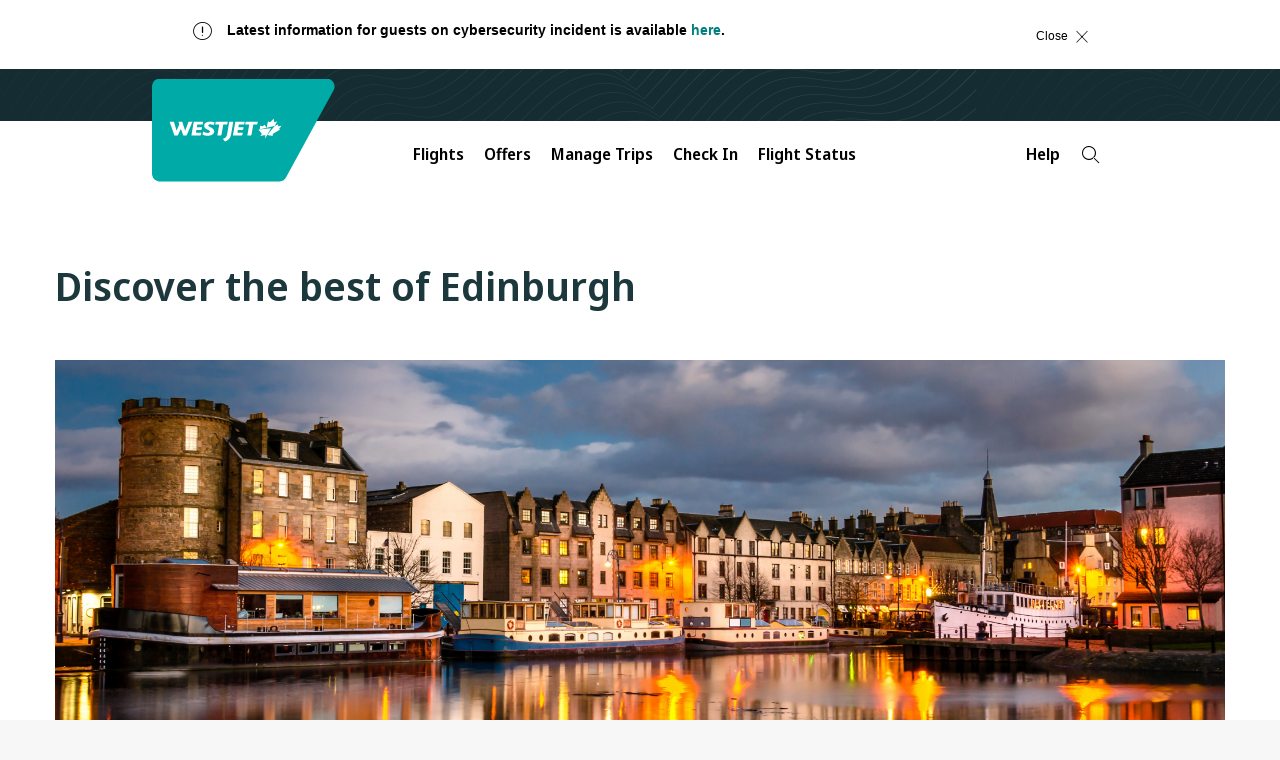

--- FILE ---
content_type: text/html;charset=utf-8
request_url: https://www.westjet.com/maintenance/status.html
body_size: 2112
content:
<span>
    <span style="display:none;">
        <div id="adobe-test-target-maint" class="up"></div>
        <div id="adobe-dtm-maint" class="up"></div>
        <div id="adobe-dtm-maint-cta" class="up"></div>
        <div id="adobe-dtm-maint-sdp" class="up"></div>
        <div id="adobe-dtm-maint-rbf" class="up"></div>
        <div id="adobe-dtm-maint-com" class="up"></div>
        <div id="adobe-dtm-maint-cms" class="up"></div>
        <div id="adobe-dtm-maint-oci" class="up"></div>
        <div id="adobe-dtm-maint-wvi" class="up"></div>
        <div id="adobe-dtm-maint-wjb" class="up"></div>
        <div id="aem-flight-pricing-maint" class="up"></div>
        <div id="aem-vacation-pricing-maint" class="up"></div>
        <div id="baggage-status-maint" class="up"></div>
        <div id="car-rental-maint" class="up"></div>
        <div id="ssw-v12-inpath-car-maint" class="up"></div>
        <div id="ssci-profile-maint" class="up"></div>
        <div id="clicktale-maint" class="up"></div>
        <div id="rbf-codeshare-seatmap" class="up"></div>
        <div id="rbf-codeshare-seatmap-init" class="up"></div>
        <div id="rbf-codeshare-seatmap-change" class="up"></div>
        <div id="rbf-codeshare-seatmap-seats" class="up"></div>
        <div id="crowdriff-maint" class="up"></div>
        <div id="dci-unavailable-maint" class="up"></div>
        <div id="dynamic-boarding-passes-maint" class="up"></div>
        <div id="email-maint" class="up"></div>
        <div id="feedback-form-maint" class="up"></div>
        <div id="floodlight-tag-maint" class="up"></div>
        <div id="facebook-login-maint" class="down"></div>
        <div id="facebook-maint" class="up"></div>
        <div id="flight-guide-maint" class="up"></div>
        <div id="flight-status-maint" class="up"></div>
        <div id="forms-db-maint" class="up"></div>
        <div id="forms-email-maint" class="up"></div>
        <div id="google-maint" class="up"></div>
        <div id="site-search" class="up"></div>
        <div id="hotels-maint" class="up"></div>
        <div id="kaltura-maint" class="up"></div>
        <div id="guest-acct-avaya-maint" class="up"></div>
        <div id="manage-my-flights-maint" class="up"></div>
        <div id="medallia-feedback" class="up"></div>
        <div id="mobile-checkin-maint" class="up"></div>
        <div id="mobile-book-profile-maint" class="up"></div>
        <div id="mobile-bookingflow-maint" class="up"></div>
        <div id="mobile-book-vme-maint" class="up"></div>
        <div id="mobile-book-master-maint" class="up"></div>
        <div id="nutravel-signin-maint" class="up"></div>
        <div id="my-westjet-maint" class="up"></div>
        <div id="orchestrated-profile-services-maint" class="up"></div>
        <div id="plusgrade-maint" class="up"></div>
        <div id="points-buy-wsd-maint" class="up"></div>
        <div id="price-points-maint" class="up"></div>
        <div id="mc-rewards-calculator-maint" class="up"></div>
        <div id="profile-apps-widgets-maint" class="up"></div>
        <div id="password-db-maint" class="up"></div>
        <div id="sabre-ci-maint" class="up"></div>
        <div id="westjet-profile-maint" class="up"></div>
        <div id="profile-sabre-services-maint" class="up"></div>
        <div id="guest-signin-maint" class="up"></div>
        <div id="siebel-backend-maint" class="up"></div>
        <div id="promo-code-maint" class="up"></div>
        <div id="rbc-maint" class="up"></div>
        <div id="mobile-book-rbc-maint" class="up"></div>
        <div id="rbf-ancillary-bags-booking-maint" class="up"></div>
        <div id="cmp-voucher-maint" class="up"></div>
        <div id="rbf-DL-paid-seats" class="up"></div>
        <div id="rbf-v2seatsExtras-maint" class="up"></div>
        <div id="rbf-rbc-instant-adjudication-maint" class="down"></div>
        <div id="rbf-travel-bank-maint" class="up"></div>
        <div id="rbf-mt-cancel-maint" class="up"></div>
        <div id="rbf-mt-bags-maint" class="up"></div>
        <div id="rbf-mt-seats-maint" class="up"></div>
        <div id="rbf-mt-guest-maint" class="up"></div>
        <div id="rbf-mt-change-maint" class="up"></div>
        <div id="rbf-3-forms-of-payment" class="up"></div>
        <div id="rbf-extraBannerMsg-maint" class="down"></div>
        <div id="rbf-promocode-offer" class="up"></div>
        <div id="rbf-uplift-maint" class="up"></div>
        <div id="rbf-wsd-maint" class="up"></div>
        <div id="rbf-cars-maint" class="up"></div>
        <div id="rbf-gift-card-maint" class="up"></div>
        <div id="rbf-extraBannerABLanding-maint" class="up"></div>
        <div id="rbf-extraBannerSeatsMsg-maint" class="up"></div>
        <div id="westjet-relay-server-maint" class="up"></div>
        <div id="response-tek" class="up"></div>
        <div id="profile-itin-retrieval-widget-maint" class="up"></div>
        <div id="rewards-sign-in-maint" class="up"></div>
        <div id="sabre-webservices-backend-maint" class="up"></div>
        <div id="ritz-profile-db-maint" class="up"></div>
        <div id="corporate-signin-maint" class="up"></div>
        <div id="sabre-profile-tb-ci-maint" class="up"></div>
        <div id="ssw-v12-guest-maint" class="up"></div>
        <div id="ssw-v12-gift-card-maint" class="up"></div>
        <div id="ssw-v12-ipac-maint" class="up"></div>
        <div id="ssw-v12-multicity-maint" class="up"></div>
        <div id="ssw-v12-myb-desktop-maint" class="up"></div>
        <div id="ssw-v12-myb-mobile-maint" class="up"></div>
        <div id="ssw-v12-rbf-ccia-maint" class="up"></div>
        <div id="ssw-sso-maint" class="up"></div>
        <div id="sabresonic-backend-maint" class="up"></div>
        <div id="switchfly-bookingflow-maint" class="up"></div>
        <div id="tealeaf-maint" class="up"></div>
        <div id="dlx-tealeaf-maint" class="up"></div>
        <div id="twitter-maint" class="up"></div>
        <div id="ugc-uploader-maint" class="up"></div>
        <div id="vht-callback-maint" class="up"></div>
        <div id="vht-display-maint" class="up"></div>
        <div id="web-checkin-maint" class="up"></div>
        <div id="agent-signin-maint" class="up"></div>
        <div id="sabre-virtually-there-maint" class="up"></div>
        <div id="agent-vacations-maint" class="up"></div>
        <div id="wvi-book-vme-maint" class="up"></div>
        <div id="softvoyage-maint" class="up"></div>
        <div id="wvi-book-masterpass-maint" class="up"></div>
        <div id="wvi-deals-maint" class="up"></div>
        <div id="wvi-gift-card-maint" class="up"></div>
        <div id="google-maps-maint" class="up"></div>
        <div id="hotel-dest-overview-maint" class="up"></div>
        <div id="manage-my-vacations-maint" class="up"></div>
        <div id="wvi-mobile-bookingflow-maint" class="up"></div>
        <div id="wvi-adobeheartbeat-maint" class="up"></div>
        <div id="wvi-rbc-maint" class="up"></div>
        <div id="wvi-seat-selection-maint" class="up"></div>
        <div id="medallia-form-maint" class="up"></div>
        <div id="livesite-targeting-maint" class="up"></div>
        <div id="fake-test-maint" class="up"></div>
        <div id="site-search-maps" class="up"></div>
        <div id="facebook-chat" class="up"></div>
        <div id="mt-book-with-confidence-message" class="up"></div>
        <div id="smartkargo-maint" class="up"></div>
        <div id="rbf-mt-flight-interruption-maint" class="up"></div>
        <div id="sprinklr-forms-maint" class="up"></div>
        <div id="rbf-codeshare-seatmap-flight-interruption" class="up"></div>
        <div id="profile-apps-mouse-maint" class="up"></div>
        <div id="dci-autopall-optout" class="up"></div>
        <div id="dci-us-testing-requirement" class="down"></div>
        <div id="rbf-flight-search-api" class="up"></div>
        <div id="direct-flights-maint" class="up"></div>
        <div id="mobile-app-profile-maint" class="up"></div>
        <div id="dci-emails" class="up"></div>
        <div id="forms-widget-maint" class="up"></div>
        <div id="rbf-rbc-cc-special-promo" class="up"></div>
        <div id="rbf-ipac-maint" class="up"></div>
        <div id="dpa-ips-create-maint" class="up"></div>
        <div id="dpa-ips-updates-maint" class="up"></div>
        <div id="dps-backend-maint" class="up"></div>
        <div id="dpa-destinations-maint" class="up"></div>
        <div id="forgerock-auth-maint" class="up"></div>
        <div id="dpa-auth-maint" class="up"></div>
        <div id="dci-auth-maint" class="up"></div>
        <div id="smartkargo_quote" class="up"></div>
        <div id="smartkargo_schedule" class="up"></div>
        <div id="google-site-search" class="up"></div>
        <div id="forgerock-mfa-auth-maint" class="up"></div>
        <div id="baggage-calculator-maint" class="up"></div>
        <div id="dpa-points-dot-com-maint" class="up"></div>
        <div id="mobile-app-loyalty-maint" class="up"></div>
        <div id="mobile-app-oidc-maint" class="up"></div>
        <div id="dci-points-maint" class="up"></div>
        <div id="mt-change-use-seats-api-as-source" class="up"></div>
        <div id="rbf-use-seats-api-as-source" class="up"></div>
        <div id="wvi-book-profile-maint" class="up"></div>
        <div id="wvi-wsp-maint" class="up"></div>
        <div id="mt-ipac-maint" class="up"></div>
        <div id="dpa-sunrise-cutover-maint" class="up"></div>
        <div id="dpa-sign-in-partner-maint" class="up"></div>
        <div id="mobile-app-ips-create-update-maint" class="up"></div>
        <div id="dpa-loyalty-console-sign-in-maint" class="up"></div>
        <div id="dpa-acs-maint" class="up"></div>
        <div id="dpa-content-fragment-maint" class="up"></div>
        <div id="dpa-lms-maint" class="up"></div>
        <div id="dpa-estore-maint" class="up"></div>
        <div id="dpa-hotel-partner-maint" class="up"></div>
        <div id="dpa-car-partner-maint" class="up"></div>
        <div id="dpa-telus-maint" class="up"></div>
        <div id="dpa-skip-maint" class="up"></div>
        <div id="dpa-buy-points-maint" class="up"></div>
        <div id="dpa-dps-email-service-maint" class="up"></div>
        <div id="wjet-xrop-banner" class="down"></div>
        <div id="dci-seat-boost" class="up"></div>
        <div id="dpa-partners-maint" class="up"></div>
        <div id="dpa-agent-partners-maint" class="up"></div>
        <div id="dpa-agent-ips-create-maint" class="up"></div>
        <div id="dpa-agent-ips-updates-maint" class="up"></div>
        <div id="dci-cobrand" class="up"></div>
        <div id="rbf-guest-payment-portal-maint" class="up"></div>
        <div id="ecomm-wjet-manage-buddy-passes" class="up"></div>
        <div id="ecomm-wjet-manage-designates" class="up"></div>
        <div id="rbf-guest-auth-mfa-maint" class="up"></div>
        <div id="rbf-allianz-us-insurance-maint" class="up"></div>
        <div id="dpa-agent-summary-current-tier-maint" class="up"></div>
        <div id="dpa-agent-transactions-history-maint" class="up"></div>
        <div id="dpa-agent-missing-rewards-ancillaries-maint" class="up"></div>
        <div id="dpa-agent-missing-rewards-flights-maint" class="up"></div>
        <div id="dpa-agent-missing-rewards-summary-maint" class="up"></div>
        <div id="dpa-agent-missing-rewards-vacations-maint" class="up"></div>
        <div id="dpa-agent-missing-rewards-dashboard-maint" class="up"></div>
        <div id="dpa-agent-eligible-promotions-maint" class="up"></div>
        <div id="dpa-agent-enrolled-promotions-maint" class="up"></div>
        <div id="dpa-agent-travel-bank-expiry-maint" class="up"></div>
        <div id="dpa-agent-expiring-west-jet-dollars-maint" class="up"></div>
        <div id="dpa-agent-rewards-voucher-expiry-maint" class="up"></div>
        <div id="dpa-agent-rewards-voucher-summary-maint" class="up"></div>
        <div id="dpa-agent-rewards-upcoming-trips-maint" class="up"></div>
        <div id="dpa-agent-rewards-tier-benefits-maint" class="up"></div>
        <div id="dpa-agent-milestone-awards-maint" class="up"></div>
        <div id="dpa-agent-rewards-milestone-select-maint" class="up"></div>
        <div id="dpa-agent-rewards-qualifying-spend-maint" class="up"></div>
        <div id="dpa-agent-rewards-status-lift-maint" class="up"></div>
        <div id="rbf-free-first-bags-via-cobrand-cc-maint" class="up"></div>
        <div id="rbf-econo-comfort-maintenance" class="up"></div>
        <div id="rbf-seatmap-force-seats-together-maintenance" class="up"></div>
        <div id="dpa-ctc-maint" class="up"></div>
        <div id="rbf-ancillary-bundles-maintenance" class="down"></div>
        <div id="mt-change-multi-touch-offers-disabled-maint" class="down"></div>
    </span>
</span>

--- FILE ---
content_type: application/javascript; charset=UTF-8
request_url: https://www.westjet.com/resources/js/wj_common.js
body_size: 695
content:
(function(a){var d=document,w=window,u="https://www.westjet.com/resources/js/wj_common.js?seed=AAC31tSbAQAACJhmuJCnGy0xiBvirWq9bHTRyBI2GNxnvPZzZpiVX7D3LKD3&X-Lov30h0l--z=q",v="ZZmayxZBx",i="fac4d6c188c7c562028ce0db09221cb3",l="";if(d.readyState==="complete")return;var s=d.currentScript;addEventListener(v,function f(e){e.stopImmediatePropagation();removeEventListener(v,f,!0);e.detail.init("A_0v2tSbAQAAEVgh0LEkIAmujAoykHZLooH604cVnLiusRen7U-WfFpOg6JiAQOQLNjDFKyTwH9eCOfvosJeCA==","AVJ235Bxk9HZrcmp0DnU-YQRLzTIEF6Woaltdvsgu=S14O7yXhCNjGMKbwfiqe8P_",[],[921459004,1798931638,716545805,605134140,397810990,1530302632,403528509,465177223],document.currentScript&&document.currentScript.nonce||"9kGfttbbJl9kKmUraG0Hs/Iv",document.currentScript&&document.currentScript.nonce||"9kGfttbbJl9kKmUraG0Hs/Iv",[],a,(s||{})&&(s||{}).src||null)},!0);var o=s&&s.nonce?s.nonce:"";try{s&&s.parentNode.removeChild(s)}catch(e){}{if(d.readyState!=="complete"){var p="<script";p+=' nonce="'+o+'"';d.write(p+' src="'+u+'" id="'+i+'"></scr'+"ipt>")}}}(typeof arguments==="undefined"?void 0:arguments))

--- FILE ---
content_type: application/javascript; charset=UTF-8
request_url: https://www.westjet.com/resources/js/wj_common.js?seed=AAC31tSbAQAACJhmuJCnGy0xiBvirWq9bHTRyBI2GNxnvPZzZpiVX7D3LKD3&X-Lov30h0l--z=q
body_size: 183236
content:
(function R(M,c,u,m){var an={},as={};var az=ReferenceError,aY=TypeError,ae=Object,aU=RegExp,al=Number,ay=String,aN=Array,aD=ae.bind,aj=ae.call,aG=aj.bind(aD,aj),A=ae.apply,ap=aG(A),h=[].push,d=[].pop,s=[].slice,W=[].splice,o=[].join,C=[].map,v=aG(h),b=aG(s),x=aG(o),r=aG(C),n={}.hasOwnProperty,O=aG(n),B=JSON.stringify,t=ae.getOwnPropertyDescriptor,aF=ae.defineProperty,aR=ay.fromCharCode,w=Math.min,aJ=Math.floor,aK=ae.create,p="".indexOf,X="".charAt,I=aG(p),aE=aG(X),ab=typeof Uint8Array==="function"?Uint8Array:aN;var V=[az,aY,ae,aU,al,ay,aN,aD,aj,A,h,d,s,W,o,C,n,B,t,aF,aR,w,aJ,aK,p,X,ab];var L=["xg-leA","v9Fn-NIvEeF7Sg","aAX_c07p5yyC","5NA","3VrUJyD0vi7st1li5p8","CSiJTyOi1iSQizQ","rvcFm6MFYLh5G-Tfbmwn","vlTE","VBODDDbWwAo","LMo","qJAEy7gaN5QwCfs","hasOwnProperty","kHSDSzuSkTE","6ftput9BILdKaw","textContent","kCKNEWC88X0","ztkImcQBXg","tNdo_Nw6AeFAYsurRFE","c8Jl4cNrZOFgIYivSzZPynh6rfOc0oG4J0SQfMzZWw","MnP4cEPdjw","thWJQ3e840Sh","I3G6Iieywz7bvUNgyd6yaLucbRpLDUEvtv0","GWOXHjKWxwWIkz0","\uD83C\uDF81","charCodeAt","_yXxZGD_znGJq1piiJP0L_rNchoBShU8tg","70","cEHIEiby91HtnG8Vv7X0MczzVhdzdjgLhIch3Wt79A","Lfp7vJhc","kyTFRErB312om257ja7u","eSe0ZSWnlz2W1kllqKjfF-7N","DJop9NVFRtVKG-0","CSS","OsRy6-JoBA","rC2_Gjn75w","rFWpbwyhrz3jx1VBtNidT_HxPy5IAj4f68Ns6AIWkfOc-1J-uVyt4T8","PH7mUXba4FDw","Id1o8sgGVPRdOveK","mddT_7V3Sf4","ndY-t5U4RpNLLNXsW0gH4TEA4q_Z","xZEe2YhLCoJyT7uZBjMovxEhgMvkqYeMUQ","fhSEYiuL_hWSmCRu","EdxHgud9QegOPrqpWCpluS4v","jDDnZUj9tFCW9TNhqo7MBO7nbCM","[base64]","E-1W2617Ouh0BuDRCBxsoVBxj9s","OOtxpN0eSQ","round","hz63OD6wyjPWqko","rHKFQDGJzQitumRilrayFw","ldFS3f9Ka51MVg","c6J7","Xj21IEqekwqF1l42","l_IO","zTSGPTrS9RO4","-PB54dY2LNA","LhnU","nOFF","toString","HGTKWWbPjAra2GIxk6WzHMz8FF4WMBJMkbEzuWJhqPnvwFwiyXTaikiGvI1BLDKY","\uD83D\uDCC6","ZaBOyPwTA_AkULg","70b6NlHsj2Tj4lA","jEXBXXXLqFrhmD5Zx924","cxOlawmy","rfUr5JAicKFfIA","X-JvotNs","M8dQ","\uD83E\uDE94","createElement","RfdC0NtWUo1R","tx-VWCKa0zylkUgox5ne","\uD83C\uDFF4\uDB40\uDC67\uDB40\uDC62\uDB40\uDC65\uDB40\uDC6E\uDB40\uDC67\uDB40\uDC7F","84QotckZHYwvXg","DOMContentLoaded","qIEvssETIpcR","SHXXC2z3ilW3uCY","H_gruo0","Chrome","hNZ8rsl_JPhVbsHEMR0Z","6dtN2PcmLv1iVKqQciNylhhnvpPbxYE","value","3BDHVCb81QaEz2NCsq2jHYTWU1waawVfjA","98Zm_4JVAqNLDdE","T64Up5AzNJYXdsY","Y4tDxfBSLMIjIdyJLhNVgxwn__qG37qHKTrmdNfKX2NKGsQ","lMZKjdUcXdwlBw","CFE","setPrototypeOf","IbxHkKVEXZ4fVw","0n7rVXw","dXfNWHenv0vsxnZA","5IcmtbxFHbgyTdb1OHNv","firstChild","CkiIEnHV4VmGhT4h8vo","wACZDQ7w8wO22HU","Symbol","1UnSSn_HpVr5hS1bw9u_fZegHgl4KnIf3A","0r5x5styPQ","RangeError","ipx25cF6DNsabg","_slBg-RfYuBqQLCYGGh38xNs6J-K98KLUUaRc7aZNDw","S2iiMQG52jjS-xdf9MiJSO3vODhcFGZ25vohqRYQg6KU3QlgqUTpvGe2irc0bEu6KNJ6H5IkJYg3GhS09A0MRRirBg","Th-DGyWKzQ61nXo","_vgg7L8nd7R3IeI","jaszp4loArQNbNHvYDZenXoTqqWX0pr_cjPoaN-PES5ZV-fiOtorOb9JGmr1tuQh-lWUl0uuswaWrQ","AZpFiON8Fg","i44yuqY","RucfxaUqP4w","hfVU18w_IMQ","HZUbxuo1TZkQENr1eXh_4h4984zL7NGD","wi-WGz3j8Tmk","VQPVCWrCukug1yg","VFfJBG7e4mvTmzko","VW__YlyFpVPz-m4Q6Q","-fZ08vNpH7RYK7K2YQ","BvFy_dp9RKdveZc","7q4765hFWbA","tVaWSgs","BpM5sZAgQdxAJpbe","-Ntfx-wu","\uD83C\uDF48","84to-tpwEagleIih","ydoeg6I-SK12HO_I","prototype","uhSTSSWD","A5kz8doMR64LL_va","Pmo","vF_0ZHDqgBLN4lQBng","0oM4qJtlFJoMc7TV","NA6JRnSsuxuh0QQ","SOooq4IHa6cDKsOTVg","Proxy","Function","log","31fYYHS04Wrqh2pO9Ls","mh2MIBM","BDypLFu69XCusQ","o33aGEPpuQ","message","pop","ryPpdU71mGs","String","undefined","Promise","CMxC4Nl5Z-I0","8zU","9uZptZVTCI92CvzeXilitVp1yorrh7zNT08","Safari","removeChild","\u2615","bO1IzPFAUf0","nmD_cFLrxG0","6YNLwrhICg","YRysYk29-27iwBYBxI2M","f5sB9PooSulbLfvTIg","set","DtkKrQ","pkKweA2ErirJ","35IIxg","NmChFQuJ","E5oYq449","21","zhmGEjLU7w-ujCVFqr8","Ie1Jl7V_RZNvXJaqPg","floor","1osci6IeP7gdaO_vGTM","88oInA","1gc","V5sflqYGTIx1I8E","vB7VT2XXzlmd","pvcxo64zH4Z4Ta-iSEQS5TEGstzQht_3","QoYqh8wDTd8qIfD_Bw","6PlYg-tUDdBNTfvkEz4jpGUzlNib6pLHJ1Kwd8P9PGcoaoCwWON6FZBm","noxL2PlfPtQ8aLOPCTJguQJH","pJVR2w","P17pcg_VwXnU","U_ZWidZDYulzDOnXHRlkvQ","G-Nj9sVOfvpH","abs","\uD83D\uDCCA","sFOc","fSaGKiCD734","AnmNHWaS_wvcxU0","o1iZDHCv0UGAgThEvvTwRJWBFkwIK0I","y_4p9g","-xPzcFrFhRs","RkHLCDqbsFXDyg","4X3-UEes7k4","sin","7YE__oE8AqkOUIG5bA","DLwH2qo1TuM-CLmpYzNR1084","rGrBSAQ","ARO-Zg2vsjmN_BM","LexPg_hYdcViMOXhHBNgukdrjMu_7bWZERs","YMNo_stmYaIdPtOWdxl11yYzpKuok8SzCSOdQaLFEAN6CO60Bw","mYNj4pRmS_YrP7WZBgY","eIYX5KkVSooQHQ","rzuqaGed3miM_xYHw8PYedCJDCc","ExKFDz4","puQU0K4SfY9vafLURWt62mFMnpXuua-I","f8AanqoYdJ1vXw","bTeCTAGr","rKRAjaRDDNAZVIY","7KhvpcFlK90ebIKqO0Zf3ioP_v3jmu-taXLTVY3zfQRPErCFPYMPa7VHLCb93dR-4FGN0Gnv4GLGvo4ZabzalfYB9WArUMZ9GyATIIfY1SvKcmbcsIUIVUBfz0s","Mexzo8U","a0Gr","CustomEvent","G4R8r4hWbK8N","B7QR3J8iYKk9cg","name","url","mYdB1PpHOYdwQqf7HmYj519a1cfX7ZCf","MXvXXHWdmXXq6lsI-diVdbT9","1UuhdA","\uD83D\uDDFA\uFE0F","uHbuO1g","JSON","Hel$&?6%){mZ+#@\uD83D\uDC7A","sa861JITftQp","^[\\x20-\\x7E]$","lkbGRUrV7grpniFAuIzjc9zmGno-diQXsshw2SY","1ET2OmPsmlrBiGxZ","ETw","N-g","slice","UjzoKE_bwmawtQ4M0JWNQKqPWXZkKkFMhpk9","\uD83C\uDF47","Int32Array","from-page-runscript","start","IkA","wk-BYmn45SD0qg","bind","PlH8R3LI3FLuniYQ1ov3T9P_NnY","k511pq16VvAqLg","","8WLlZ0yIkXfX_gU6","XdR7mdRzANQy","interactive","mCizOibN2S-H5V5N","h4480tIKUpwvbtqFVw","get","Zq1u9dN9NtA","kaF7-Nh_KfZUfJA","LVmNVzCRzhX-gWdpnII","EpAOyoxqPaVRb528OAAVqiYz","XSmJCimRt1jQgn0","t1bl","sjnDCyrpyBa5zC8","capture","-B7RG3_Rlk2KyTM4wvM","zEHtYkT-","uvtn5PsJRvlgI8P9aCg2lD8n8cnP2cri","36J_6ctkLfRFb4XHFAg9jWp48fHj8NXvWXGGV7Q","A9pVpK9zAstVeZSjNjM6","-PNwpQ","cx_fHmeNgmOOqisn","AtE","Float64Array","wUzwPEPCxGbOikB6","host|srflx|prflx|relay","o_Ua1rkZEp9vT6KqGhQgq1JywYaI","5h7SQV32uFin","fWz9amv3wkjUsU4","3kbDO3nO8E3_qS4","toLowerCase","zEHgKwbclBvI_g","oVDPB2nc_17lojQp19GxYoak","[base64]","tIhh5slgPatOZYU","xhm1ezaN4AWOiW9v","5kObGC_b7lqgj2Vk3L3vfYSMBQBRaARxgu1CzxIWlNrxz2171Dvivh-yjNN_CVmqL9Bq","Object","9nzf","KECVFzme60n5hGRAzg","ZYFCpuRQbg","LEmT","8C8","W0bJPyn_gw","bJVpr8xhHfg5FIOzOhwGvCMx_-6IwtL0cxKcL9XdRDdYYcg","ZmnpU2fP9UyRjgIz","h2Wpfj6XwiPZ","-LN-hatxT_Q-SA","every","HYFIzvJse44","gtUTnL4","z4pcnPlpfPgVGKquZA","\uD83E\uDEDC\u200D","Raco0pw","MMs5vJ02XP9vOsfx","oH_fFV3SrmruvSITxg","D7xInqtle9ICCq_YeG8t-hAGwNC0sq-EAhGiGraoFgU2QdW1UA","iVHZUXuq6nvjlDk","CJoFjLQg","gY1_6sl5SPMuIZ_0IzVaqDddoKiZ3o37Ygq4Z9vKV2pScrb4IZ98drN4SGmup5Rg5Q3fxwz87kjVmZMRE_6P04FKxXkeDMY-DxJfQregxSDLNWSX8uATZUkOnTMwwEV0i8ibpAV7iihaF0Pt_tQzqg","qyevWDSC7iSokg","I8p2qw","ITiCADKdnk_KiGttlbjtTpWkShAWL1kBlKAu6S9o9OrmzUM","qmO0Hg-0o1vh","iB6afQ","j8c","4HzzMxyR","OrJZ1bFsArx9Re4","8yO7IQO4hDmmxEBhtY7JK93rKDg6WgAmvMA","40_OWEvg03e9lC4O0N4","^https?:\\\x2F\\\x2F","N3rmdkOkmG_75kwpzMOAf7Hu","kchppslsNOFIfbff","tLYQnpQXDA","Fz3lcn_cx1qhtmB6hIzKNvjXdg","nctVx-QxYtpyGuLDTRAPrg0e0sj54ujQYww","Image","setAttribute","TD-DHSLeqAKywShj0IjvMdE","9G-3NhyjpHuKtls","application\x2Fx-www-form-urlencoded","[xX][nN]--","0qgh7plCEg","aO1nzw","eEnVOwDQ1RvL208k1Q","SsIv4b8bfb1BJg","NKMv4-sWc68zIOb0SVtP3ioYx68","nu4Si68ETOocf66mBmF5uA","o48R1_pKU5x3QbH5DTksqw","string","initCustomEvent","WxOpKQ6H2Bq00WE2lNc","KWuvYR2H7BqHtE9xw4GEAw","height","29lVzeNlNg","pBO_dVmf0Go","configurable","_VzISmShpFnrxyIS_avzMpH5FBBbVw","rm6rYTPmgQ","kVqAHCWKhUXDwyVK0e2ZNpyARRxvNVc","gJwMzo4fN_AwbfHPFA","encodeURIComponent","-t8","pGbZGjnEg3zB7TIJog","qXSocC2ktw7swWJAr8GTXg","EBicGDm-xSGl","jvZwsZ4gCuR5asc","QuR_59JqCPVDe4D2bnYS0DoNs6TSnd3gfSPkBcbTNG9HAqr-ZJF7ZLRXHWs","2xGAUCmV8DyDvnsm5rbjU_bR","yWL7","h0TfQGe-61rpk39B_bP6FLb-cl1FShlqwrAU0wEPkuSX0kFv8C4","X7VY2MtcQco","\uD83D\uDC70\u200D","I91it5k-LvI","C5VfmfNxBg","04ISi7sLSJ40QOCdHzB4oFF8","Gi-DBxSdxAmTkkszjMX9Rt2hRSd_MXBviw","-SbcQ2LC","TRUE","match","jDO5fwukyyqyjx4lo5aXK-aucnMDTnV7_J07ol1B3bvFsBkx7hbx8C7Jhv92Ii6gZ9Q3BOEzJuYUbWmai1RFSwm5BrQ","4vUR9qM_Co8","ySHiZ1XerlqA","DhmzJSG4","0","MVM","-i37R1e6xXCL_AYQ","ArrayBuffer","9xOyNwb0hSCd1gpS9K7Y","TZNK1stjf4A","cPU68L0CfKM","A80","fireEvent","A6c5gYZjUawaGpHg","vJUqrocBMeB2LPPcLQhV_TwK","i-0Hxg","3eU","description","VPch7IARAQ","O-5z6ct9Au4","DpZSxP9RWw","pS-6bAy84ynggQQb_8rz","W6537JdqAa4Obw","BVygAG6o5EGknw","YhCleCWyiz-IzB4m9v2LULo","xgrnck_llVqn4yckk4I","dppx9dh2Z_1ift_8e0JVjA","R9wO3okCA7xUfPPKDHcz6kBXn4n5","MmbFC2Xch0Po2w","q5ZL3f9QNoZwWbH6FGYi8V5MztTW65OXcU36LPXjeGAUYI6WJdZZRrQeYG-T9KZAx3uCuw2QmXvbuLg","3e0","M8MIjus","split","EmPUSX4","dIo","R4I5-JwNPb10XsDeJlgbyG1yqrXNkpegdVP5d64","bexh6vJMNq5HdKLHKw8VrzU","0grIVX7joU2z3CMXsa_6IYHe","RegExp","b7Bn","cZd46tR9FqE","WeakSet","href","nP52v4VyL_FtaMWZCRwA","i0jOEXHF80PkkjQ","_NhK6MY","bk6YHTSB6wXhxg","ClL-YxbS40rRiyN9pbH4CI3L","Zt8s14cTC4NlZQ","ZpRYifFOB9p-fLu9X3g","hlzMMS2MmA","KyKLQis","9upq794FRe5bO9A","IHqWBGOy","WVjvCD_u9CDQ8mwO09ziNJ3BQgNU","gXTxKAfnpyPvyhU","wNxdovZ-GYw","DfQh6cdDS7ppKeewLzFm-lN6tg","64shto05eA","UV7fSyiGhw","InWRUReqkgjm1S4","2JgCj74aIIceTf7EGilnk0JJjpa-_5uMEG7PAag","uD_ma17-8w","CCnTRmDSklc","pzrcGiU","s6wsuZZOALoMZJyeKGNs1g","23PieE36gDHDrA","create","isFinite","constructor","self","WQygNQfriiaC6VZ96aL5CO-QPjcYWxJL8aZ-4Vcakg","\uD83E\uDDED","Q95PtoNsH7gbY6U","nAuAWzOMpw2s22Bmj4_4Ns38HSobeSwdnIo-wg","j0vTAW7v_XzhskI8nKU","cQG7MBayqA","z5Mj","[base64]","Float32Array","Y2KdBBqZ9wzinW1X2e0","enctype","ksM-utgeed5EOA","8R3velnpqmaO8Q1uspfUF-fzcDIDUzMs8a5z_Esa3LqJg1c0uAH57CXo2v0vNwTxcMQSRth6P95QaHDLjG4VRyOpGOqOkEuyqt_jkjIoYPlAudxHfTzL","4qEGk68VcsJuCJX-Flw","DXg","i22_eRSn-znCmw","OVrkL1b9w3_fukF5sQ","-YBFm9NyLNcqVYY","cijgfg3dtCW6tRYsn4yJNqnrIDA7VT5i4A","eK9-sMJ9JeMMfpy7LA","sfsruI4uTKx_OtzhdFIR7A","lFbSEmfN5UHqqEslgYnxAsz_H08KdAAMk94fzRx64NA","rex25MdjK7d6csqMNR4osHZFsvmsnA","tzTiOXE","nB6_","o9hX","kgyTZWiv2Rk","Pr9A","Z7wRmqEYA4QkbfzQ","xKJIl_hhZg","FFSmLzP5xmmEt2tSpqDaULs","HQX3eEXgk1Os","h4Q","MsdmvdVqQetJPfmRIi5agG9fuPygxoWlO2yrZLbQQ2RLR76ZRZk-LA","1","dDrpHlPtxFeYri824g","hrFq_N1gFLFLONn9fiAfzkwf6aSlk86bfQ2BGw","\uD83D\uDC79","lXPCSQ","pMNsqM0jbc5_","kcEdzM4UN5Ivbg","f7w07ql9OoRTbZCvJw","G99-8M4tcetQ","DKdo9Mh1R7g","l3GMTW-9gkPJmw","EqFJ3Kl7E5VRUeg","vi3sTkTWqQ3rlw","TJ487bY","xmL0ekI","unescape","i2nvIkY","XYhDlJlOZfMAPrbwcGsg2Q","RXbbE2XEgVD_wg","CoN64MB-NMsQeILwMS1bmG5h6YiK2qmu","5BSsTgLeqi73wQ","5ttPmZN8Lg","b8RMye1ZFA","width","rHzkN2Kx5mmsvk1s493ffffjZz4-","rsh8qshRGNtrUJfd","123","getItem","parseInt","lg2GXTWKoQuq33xpjJjzMcH2Fh4dfCEOkZ4hxCg2-sjkr2l_nCeeixfjvZodMheQUO9za7tRR_guYG31lk1jHhiqW8-wsXbG6f-K62cZeoVrwbxxVHa5zvHUaseQeO7iM1QnFaW7AaK07fZHRWfsZFU9m-bNvnhJlgvj5IJdhYGX-Crso271nq6psA","all","\uD83E\uDD9A","0ya8bFrE6TKqml9HzcbWfw","PdZtveNnFtlX","Rg-NGBiD_1aliQ","PG_ANzrCtA","^http(s)?:\\\x2F\\\x2F","dz-ib0jYwgqJsXt59A","qyynalCV_S2ihVJawdHYdayDdSg","snk","VTrNGn7DvUmd","-wLFRH_evEeoxjMKgq7FEMrwHlIwcCte2pAD0WFy2tDx","seNwp89NKvd4f8bA","q9EQiaRD","QOE","0Cvpfl_FvkOU7g","Om6mLSiuxzw","yhY","Array","FxCPADXmoxyv2i8HlsjSecDcDxMhNygNuNZepj9__4_88CoHjB3Dzhmy-5FS","irYpo5cnEbE9e8n1","E-8OxKwqR6ovBw","MnSUCiatyjzQgQ","_TT5YFj6hxD-t1BO7pONTeM","bKNWlaR2QsYMH7Dme2Az7xgU1MWfpr2RDQ","Vgj3JnPRrmqN_zsU8PKeVg","d_Ry58JOPOJhRaE","removeEventListener","WgqRBTCI5TrllFELjZz_a974Rw","O3LhV3jd-1_mgTIOx5E","qu9k89MzGYRhYdyr","nzWeDDOwqQ","VivGWmfcsxo","y85w98plFOtyatn0aA","84gVxY5pQYZYbJ-g","svg","GB2idR_7","KVbSAm3Fj0fHwXUopbarHNXRClIAZgE","0eE","jtE","sdtiudI6WedWPJuifmEOgzdI5e7Mgsek","PJMVh5d3eZonWOX3F390mXMq","5HjvFRPQxkfVp1k","sGmHFz6Uxyb6iA","arsKj7FHdw","STiNbHa78TU","i7ojq5k","6ZsG1LJrJrZBWoeTLxUzjy0J","VmqMXS2zngT73y8","EYoE0qI6F4hNaPvjLmEq_kF-m4D8pKg","2Y9znexGTsoPNLW2bi57uB0EzvSr6Q","Y-0","bdZLkLV4MJZhWbjFJTBrvV9nkZe9v6HFWV2wN-WgMhw","UsJy79AlVehJO-WUKXgQwzw","reduce","WcJB2eFRbsB-H-CDUQAf_g8_zg","getPrototypeOf","m2WPFnc","4MZNytJg","File","98ovpP8qa8g","BC6wIQQ","XL9v9c5pSqIwIs_iPyFBkXd3x7KLxvKPVQKvecHSPS1RW_vhMohGLw","mBuSS2uy9HWd4CQxvNKJSJud","tagName","x_ldl8h1H-1XYZqW","jnv1N1z34H3f8Ak","jqBOkeFLRsEsF_b1X0Rl8wwt","WJ0ag4pzOYQEVA","8G3WWmk","m2eGTCSizzf63wQ","cgjWH2TewnGYty862K_tNqyAT0QzZFQzsQ","bQiLVSX-mAzy7zUlq7SIKQ","Kl_8bxY","8SeiIhK8xiOnsAwtsI_KP-jzen0bVyQm6JQ1_0NT0rTdvhQj_Q_l4zSUnvp_Oj2uc8YkWfE7KO9JcnHHhltXQB2gHq3T","UQKDDCA","cWbjNFHl0kvbuA","7-1kqupTb9ZCNZmua2od2CUD_87-","window","2cAI3qAXHYZwR7e5CCc-pEt8y5-G_8LERFjneb7xaQ","kd0MnPsiRpR5B7XManAk-kUdl97mpdmOA1mfB6r3Ol14IbvZTqMaAssFLxrJ","teRQtN8vVtlPNKSKTA","indexedDB","nMhZ0sI","hGa3az6F","mtkCi7oXErJXQLPQaGAu6DYKx5rvqN0","Lb9Lx6t7BKhxQ-Q","WcoEjKI1N6dQdJ7rQA","ALVUlvtIA_dwRA","ZJAF1v8lS-k","UZFf2vlHdtF2TvrKYXZ5vE9T","10TQRE3nig","KuJ9yg","b0vcF2zHlFKY","call","Uint32Array","SxX3MHz7h3qd","NJgcxrg","HZQXzKYsJp8reJ31RFEv3Q","pbci-516bg","Math","Xv1o49sVPQ","parentNode","_b5itsdkMe9UZoaqPFk","ZBaSBzOBoxy3yz9SiZ6uJcfDVhN_Lw","del85cgUI9dTeJWpSQ","QNN_","u0WpIh-vqmzY4Btt-NOWFb64aDlNHGk656M","dcd86tVvT7Bt","AHXEMAjEzBr9wlo53urQCKo","apply","k_w06e8vKw","assign","4O1S0OBHBvtCSbr1Tg0","l9ADkrEc","WPYh-PdIR7ljPu-ZJTdi619wveWV3I6UGxqbE5XpSlouf62RXL17Yp8PTwiJqKQkxVK-xkv0ywH25MlUQQ","\uD83C\uDF1E","yw6mZT3NwDXY","symbol","now","8uM35tICCaBv","O3z_PSnOsRvelQ","hMlIjLEDI8A","GdVe0edc","8wClfgP47izN0FhStoyU","F6QXwulz","NKMi9MQbWvsBQZ-DRUdK73IAl4-O1caAQjzDB83A","CUmaED6U","Element","XMLHttpRequest","AKAk_bpnJo8","_iHdHHbqwUKSgD8x","DLFJz-Be","kg_-MF7whA","cCjeChjO32W5hx5M","MnaZACaAwDzRnUJs9cCOUA","CwafQSH6oQ","readyState","isArray","UK945ag9TQ","FXXFV3-asVDEw28L0_u-VpzPXA","OE6VDSuXmQ_UwDU","3Gn1ZHqM","-EDVew","bTWfXAyQvw","method","IhebUgr4gib6xDAbgqA","Rpwk-pYrfqUbKuqTUCRoxn9Goa8","PZonndIIV_M9P-vlCg","querySelector","UWDBGnLNlEnU1GFyjK2_FY_lEVoIcwxEkrhwuWoipPqsyFwuzXX3gEiKuIwCIjCYQ6tiII0OLfEzRX3A7Rsjfl_vDJPSh32Y_83Etzg","iCLgeUvM-Hf9","6D3xJj_p8XQ","XtVT19ZJa9duHvSBDQN3syoBupfvv9Q","KLwu2LQ9SYxgIff8EBBs","fe1a3cJZGNtAWorhVRYlgxVhl_Kv6g","OaMv","FepxosVHR-RcZ4TqJRpQlm9YtvmmvZiyBxC7Og","Fd5ag-NrHYQD","XNpYlLReG5Jdea0","3yu4TQqs-RGstw","ul28cwKxrR7AulZp7pOQF-KJNS42SGlupqAdlll1ucfJ2mNP9wXGvzOAquYuFRGsL5hFWu8nKbBA","\u202ELbREcBBvW\u202D","fYMKyK9UYbs","4xX0Jg","uL9-5sdjDLNS","close","FALSE","YDqdWzb4kDI","Hf8ez4kU","Vs0TnrQt","oVrPFCrrkAGFhHtxq-76WJO-CV1hLBlK_KIXxDVMv5i92VJh0HT52FXv-J9baHGMWPZz","s9U_hI4mXpxUI8rEcEkI0Q","children","5RHfB3g","0eJS3vxEbA","_9c-4MAZHLFpatW3GkxUkXxvouw","0WqPSXKs","lsZVjqJo","gyf_dXg","click","5bYQhKAPcYEv","xnaHTwqP2wLi","3WDdW3je9kr5yCYv1cekbIGnE19nMWoaztwKkT467J27vAkYzCKQjAe_65FDRlHBT7RiJrYfTvZvVjft6E1uLVLwL4Pi9S_cuuie_VhV","crypto","console","wRiOSkWo6A","\uD83D\uDEB5","4QfQB3vbg2L-1yoVheL9fQ","LUaHDjSFhUfWyjI","diE","nrlB37BICKZM","tPc","GjvGK2DE5Q","whLpVVqcoXan_2kH","map","WzXnZkjrgkKW8QE5pg","bTj7eQbasyK9400w24eFMKj8aShxVDwv5_BJ5EETwQ","WAupIxfq2BuYvQ","_rsi8ZkE","xvwEmbooUbxMCck","KH_OT2PAsU7vgGZ1jP6VXLX9ShRgJ2IYje8OkS080No","target","document","performance","catch","p3j4ZVXslnKK4QB46f6XGbaWKCJJ","bbcsx-E","4T-0bQa9zCO5rg1UztA","documentElement","ja8Pm6hrCQ","9xzhMGvfz3SPuF8","ITI","J3vCJ3yy6EuapQ","JYQT1b8L","BMxXyPQkLdNlGK-LdTw71TllupXTzZ6wHTre","mwuSUDu6w1PW2y8_-L-j","Date","RDWkcxW4","ePkJi7IQffUyCPO0RA","\u3297\uFE0F","ulX7ZH3pxCo","filename","true","6Cm9ZxqR","ocU23LA","SXajI1OByT3CugpX3s6vVfCzLA","rY1z3LhzMpJiSOav","KVqITjuC2Q3H","\uD83C\uDF7C","NhmpJAWjqQ","^[xX][nN]--","eNUL","done","RJY6v6o9","Ji-PFCq24x3Fj30","join","jz3jJDy33Gyttg","CGO3IB63gzH29QpqpLPD","characterSet","n8RM2OMrQOxxIZGmOG4X5zdT8-zIrMO_Ow","rZRUhNldUA","gqtx-cM","w7JlhZQ3LssOQIbdS0IOgiUb1pvq","26lhso5MdcsI","BoA5rpQ8GbcLVcKnZ24W0ioo4KLLiNL_","Q-xs0uJASdoM","gEvYT3rDugnzhD8J2pziddrhGhhnYCNUwJ4_lXM3246y_1E","SPhamup8dtZ2APniFiJ1u1dmn8GfwLKKMyqOE7GTalBvU42RQcFnSrhPTDGDmZkE0Heh2TTNhw-wxYtjdM2t7rV1hBBvbqluFlcTfLiT9h7XMBnU0eZxfVAUliNC0D0Q_aPe","JYAcwr4fRqs8BcO4Qi5G7UZ2jpyG","rxSJUne68k62zSwcpP6ifpu1HUo8fXAGjIVwgjlj-dLouxI","s1mBBSiSyjHshnpujw","3xGHHi_8uBHw4zMaow","{\\s*\\[\\s*native\\s+code\\s*]\\s*}\\s*$","xlu2HQ","zZ0ZjLgKKJc8QLTZAhZ5ulZxgYm85LHeXBjZT_nvD0I","wpIWg7cFJ5g5Ur3SWWU44UxE-8O67ZHBFQbdHfSwcQc","prBD0OBH","4pNw9el0cg","hCHjKRzG_VCL8FJ3mcPeXKiXaH9mAjY59u0DwQk95pWegH0Spl-doX3R_bZkWA","HxmA","acRMqugdEsxYaQ","WX3GB3XBiUPFyX1-oLitO-o","pthj5P5rDfZEPNs","PQy2QGWYg1SljQ","\uD83D\uDC69\u200D\uD83D\uDC69\u200D\uD83D\uDC67","TextDecoder","\uD83C\uDF92","6uo","u0KQXjqO3yjS7WM","fodbxvRWCPIoRrmMDA","defineProperty","17hQloteEN08HofbXmtdwQw","4tMZx8MFP4hedeitLid6","KtM","(?:)","akPdMnLArn2a4woH7PaNV62bcQ","ceil","CaYypo4","Dza2KQU","pJRU1OBAQuslH-OJIz93s15Ri9e4-Y0","cKMCgKwKKeNrRaX6","unshift","QX2wZhil8iPUqk1IvZeEFfHQ","CF3oc1yt7jKJtmtvrpGWYg","action","OWmiLTaHxirdtFx53g","decodeURIComponent","bCPzKljj","xxuX","pUW3fDishzS60R4","9gvqa3L-6mO-qUsXuY3JCvvoE3QVTQ","keBysZM0","JcAd2rQTH5hXctP_F2Ip7GdMgZ34v7ytVWLY","s6M05YpJA4wbYZiwK3Q-7g","nodeType","twfXXQ","^(?:[\\0-\\t\\x0B\\f\\x0E-\\u2027\\u202A-\\uD7FF\\uE000-\\uFFFF]|[\\uD800-\\uDBFF][\\uDC00-\\uDFFF]|[\\uD800-\\uDBFF](?![\\uDC00-\\uDFFF])|(?:[^\\uD800-\\uDBFF]|^)[\\uDC00-\\uDFFF])$","VGi6MSqwl3f6_RE3wPeXUqKz","CoQS3fwsEp8HBKe1YGpvwws_itLM-MaBFQ","push","nXmUDC6Ulxnt2TsY1OS7Lo7NQA58KkUR","A3GaBnw","\uD83D\uDC52","9DrUFG3GrH2u2CEY","([0-9]{1,3}(\\.[0-9]{1,3}){3}|[a-f0-9]{1,4}(:[a-f0-9]{1,4}){7})","\u26CE","dqo-lb0eP4MyXvfaEg","2wuSTi-SpCi-3WJ0i4zOL9PmCykFYTUsmZwk0DQS2fU","ZVC7FAOiwg","H_dp8Nxq","adEWwaAlIYJYRvTzLnw","XiDTDhLOzEXDuTU","U9Nel9lSe_Rg","multipart\x2Fform-data","tMEMjLImW7N_GOLQWw","g5FhsaFoVOA","Yo4","AwHDRnc","Cmerbhyv_g","WhfSVWvDwzqAm0kCiA","substring","RN0L2pooRpVyC-LvBB5lv0FzmdqwnK4","IjbyeXPf","8YwU8No5SPhGOP_GIE8y0Q","L8gKgKQRRJVnCOzpHz8","vOZXiOJFcw","L3jtaFCmyG0","o3uTRCqBzwXJ6nc12_S9ZNvdA1wlOwFohg","Ra0x9bEDN6ENCg","qOpMjPt9AN1ISfHqATEWnhlsicSQ_pzSBQ","391AlMJpSNMvfYGMIw","J4Qn-IkidroTI8GSXD1IymI","aaYd14lUN48lRM3XBxpg8EI8","V_EnvJI2fpchEPCeT05k1Tkgsw","J0jVTFyY9E7zrWY","IV0","fKYdiPE9C6U5auGeU0MW","dKIkuoZuX400NQ","mZM9soZ8DaQ","1eUhvIctaA","wuAuuo4jRP47fIXuDQ","J2GSEjWZ8BHjh3Bcz_6mRpy3TwRzJmATluBEgDM_loG20m1PkGSh1Fq92s0BTkzRA6pPJIhRU594Qw","nyinajej6QWBlGoR4Q","UTGSFS2t0BaE32g9nMw","writable","number","sort","n58W7_gtVf8","gUicFjSegWPxwzVL","y44MwuEQ","H5hi9YY","dispatchEvent","eUzSXHzZvkA","KMpMhbBRAIkKJdHnOg","7STRGTne1Va8kA","EnqJCS6C6wr4nGpN3OGkYMSSFhFzIFVMm8sZmiw5tt-q4TpTm22Ug1_LsJgMUGKCB69TKq4XWJgrHxam_AR5KnDFcof5syHC","PnXEVGPVyUDAhysZz4T_","6ctIyewTIA","s-E-qA","min","ct4s8s0cYLxmM-uqJDpw60s","mcx0ufwjIM92Ur8","DE34CDzu4zaY9GYH2cuqIpvMQgtUBC0Plt0","dPhi-s5obrhh","LfZr5socWcVZHsfoQwBSuwU","\uD83E\uDDF6","TXyEWCiY1x3ti2l6iZazKs3wDkMe","AhzGEXjGllU","F51BkedhDvxgSqA","iIpTi_Bzaw","7LtTwg","iterator","O22JATmF5j_DhmJE5uKrUIyr","Mp0s8e8Ce7w5IsLdUQ","\uD800\uDFFF","069C2vhCQc86AfKKFTx0tkBEidSm4ZTbG16FCL_vXVw","-DWp","N2_jOzLdrwDNlE5lu7ixCrg","global","LaQhwog4D7QFKNk","IOEThYobA4A","[base64]","3iyBWymDoA2r2SMcw9k","6v0CiA","LyWkIUSLyG8","c9fe9cb4c86a6624","aZRl_-N_S6kzEs3kGi8","51HRCWrnynOEryA0","jbUO2Ks1VIgT","frameElement","setTimeout","wnrUF0v37lfy","className","C1WqLEyf8WrItQ1jk9rDR_C7LGITDXh6q68mqwdKnA","aupf3uUxFQ","UlG2LQY","empty","xolDrMVcdcEiCZmYRQ","indexOf","KNx-ttYbW_E5LuHyUXZW","2e50gbxYf6AJdO6mVVwqpApG1Zf5gKaOH13vcaOQTwgpYpOzAPMJX4pOZQaX-95Mli8","netWqvg5SMc","achx9sM3XMhYJg","EAeaGiijxg","fZBj_JtDPLoUaNeuRB8Klydy6qPIyqSgbHf3fMqaQDoZQQ","8MVZgL5rFcJ_a6WtCSkxi1J2","lNYc16AeXoE","hs9BlcE1Wf0","m2HKB231-ULQqEQjkoz7","submit","hoFpoN9HfchGDfSCQ1UtmRg","SubmitEvent","_LgAsw","stringify","Ruxz_fNmHbtFdsa8Bz9bymNJ-4SK3Jv6FjY","Abwwqp4tFP8XZ9Oze34MkD4D6KTEgNTlcDGOOsKCFyEDRvLIYpdqebhBFw","JzSjbkP4p1j12xUR-A","createEvent","yzi4bA-H_XWbrQ8H9pHgZv2daChnCnQ","DU7OU3OGs1nS9G0f--6rVQ","K_tOhOFYM9tkBcP3XxBouVdhlpzf9qjLRA","BnjeTjrk6w","OPR","grJF2ftqCu0W","Kh7ZXXHP","N4wImrxveoknGfrfIGIgz2sz8cGagsTlUjqYXY6AaXg","msxB1c4pd-JWHfLKSCkwjA","jFnbDSnu5gLolHocv6b2IcXtVUwlMDsNjpB7iyxp8sfjuAs2gDCB2hSn_48VXACUBPQ5MPdICfxkTCD3hUJgdQj9CIz2","URL","0otHxOJ8GOQR","g5g","s88","gwetKQum1WWHvRxft_qZBryBbX4AQ0k5oO9Z-xVarA","ldFZlOpjH8VfS_Q","head","AjfaB1XR1l2vrmZ73g","pbRehZNXD9U","v7ERtKAIDdtPDA","5ckL4Q","zHLJW17cuEM","clnlNEmeyUS0mXhW3-E","03vBT33JqRa3","LPpZk8xfdcV1HeLABxVysVB2lsGZ","s_kR1aMPWps","h6s","UNDEFINED","dDScQzTQ","\u202EQzDljnkMA\u202D","sH2NTwCv1A70kkVvgo_wJg","68hi-tNuBvtNLIL1QHoc1TI","6exptZVuM-ZnTZY","forEach","qvRIpdIlXMZVKq-c","04oEk6ByNqoLUKw","juBO2-9dDcVeSLPpQQ48nRxmg8m467WmVyC0QvTualt3eYu2XeBWDA","0hSfQQ0","BlTQRXHD4V71iX0Qy9-wc5-4SEB1LXgVldEQhjAkt4WhqRwMw3mJklyj4o9ZSU_IFeAsMNdUD6M7eXziyFRrNXasIZft8miQ","ABK1JVWOiyqO5EUw0smKVvqmWmAWQTx396Z6_1gH36nAmQ","uCO5aiGXviiVhXh3za-sDu67P1E","19tgpuVR","5eV18_hvRuA","K1SseRi06h2B","AfoRyvg3HtFvDe_wOzggkgRi2J__ubPqE1i5bqb6YA","vmzxORW2vHaZqBYN","EO9x_8laV_dI","hTyoOjih2mnf6A46mLebB6OYYhIYT1J8mvE","HjvIWi_cj0qIjQ","replace","eG3-PQM","pow","2Iso8640U7kLQqWHP2ECyiAL-vE","boolean","T6ksordjd5c3","9upm_MRaZLo","u6o","MPVo8M4bR-NaG9M","mnnfWHnJ5R_7zXQ2","USn9O2bLtkWL-xof__8","mAmNR3ed2xeSo2VQ7Pb-Tg","sPRj0fZiacRoGQ","xGKjTXSlljs","80","i7g0tp8ycYQIM8CVO2M","FckLlq8zFKxac5E","fP995YQnL-sBKsuFZlNB0Q","_jW2OCbe0S6__EBls__qSeTsdFMBEUp4","QmDyema4zk35oElz","87Rl","QUg","wNBCsfpXA9thYQ","GrU4588CUvkU","rekL1rcQbJVwAg","Edg","_9B15cUIKO1MEZTn","UYEsu5gpJ68YTsbtMGMRrj0c5qbS","RfxrpMJzDs5ZN8j7OERQ1TNclv6owuL5PDGWAMXrMl0SDLU","some","type","_7YL3qMXaw","Ynj0OQ_CtTHR6FY","OffscreenCanvas","awDlYkM","error","eg_MBH3KiFqr0yAu1fPgbA","5vp3v9dnXepd","C2HxBEXyrA","BDvvYQGW1X7eoV1I_bi-","TextEncoder","xAaJCTHu3SOe","EwelSg","object","-2\u202EQzDljnkMA\u202D","Gyb7bU_ghjbA6QFKrdKJR-fsd2RmXSkv3LMckUxIyoSvkTMplHym4EHs0o0hVwf0cY40Q6gmaMcqTV7g70JV","0RiWFyqd9Q","open","R_JxvpBnMg","Ltgm4YgEKYYecrveICRywU1PkLyq8KSPASm-CumLGg","iframe","event","X5Ifjq4dVd4E","Y48w848Gc58n","WT6GBTmG4k7rlQ","P0G0","cYxi-NQ","7zWuPgDw9iy0pwJ7","0_pWqsYoVdJGMA","input","m6EQjJsPR48dHcGtH0dt","form","IaVB4f8HMpxmT7ynSFU","WIwG8r0QKpcDVOY","complete","U2WXCz2H5A","gIE2sJM1b6Qna9SJI2lc9g","pYA7qJ0pJ_8vag","D6IIxakodZYcFOzlXWgr","c5N-r81uZuUA","EHWdDzCF62ma1TNjsP_uMw","njCqb0-D5HeC8ARsgdqLV7OWDVwfUVAu_Oo","wTOaDTqktDmv7kJ9t--LGLY","BpsAw-p-VcYBLOr7","fXDiKH4","src","f_wR0K0_IoM8T4A","7Ru5DzyQgxa3-n9SmsmyFw","MgzhMkD_726CtVdH","appendChild","LN2","UhbCWDqAuQ73xQ","j9YamL0QctATSKiBCn5vogpzj8XV65rtC33nfbbx","IuUO3r0CQKEwLOnT","VZkKouokRg","Feps_NZzF9VNaQ","H8VirQ","CwX2elE","h_FXkv9B","closed","Isx-osZ0F9A","lpZYzv9IQphzWaP-","_Ss","zQ2jYCDdwintwisTkw","cUDJ","MjScAQSU3hiGgVwtktjkS98","lastIndexOf","getOwnPropertyNames","oHo","GNhi49JqfJ8JI8aLYRVD_A","top","9QDpOTk","o89pr-A2SOpGJrI","Y7ZSwNc","-QaDGXm6pzyi5A","XKQB1rgFFpQXHg","XlS-YQM","JuNZrPdIcMI","4rEYlYoBffgACag","0rM","09MhtJcnFq1wf8CgdW8dyyo9vPjcnf3hKmSgOIGJMnELBKShb9MMZPNLZ3nm_P92pE2ch2ji_1M","bCzrLzviyHu6ow1MytaMdK-ieHg_Cg","filter","which","WZtAlf8I","Node","7w3gOVTmlX4","Tm7BQXHf10X0kywcy5DrZc3oHFc-eiYQhcg00GJq45j49lMzl2OSiAW585wNHQaYTK05cuZVEbU9","arguments","NkDqHjfj7yc","g_oRgKcBPeshQ7mEAwlbkw","NleRAyeM6Fvpnnpe37KcRJKmRxc","P-szuIA7Odd8Zpv-aFMupCMox6XYjfM","qO8JlrMQYA","LBOoKw","wEn5NHD_mFc","attachEvent","50nFCn7BiHzJ7Ct4k9eVLIm_UQ","_9RNl84eTcYjFtzMW3BpyA","gb0","i7NorLw","ReferenceError","charAt","RrI774ozEZUDYcLZNQ","hidden","Option","EH_KWUG0_3PQnD0","dMdz6fYDTg","oyCxIRjlkDeN10J8oNaXKKiR","GeF3qvAcPf4","m3uveV3L0QnM","kA7OSyX8zw-M7H9at66hAg","aTuuKx8","-hm4QCOexzCBjg","XPBpvN9xXf5RbouBKlNDxyxa","CPYi4oUReqlRNdrGLBdRh2hRpv-TvpGyFxeyasg","O3TWKHLJilb_6AR8pcCRMw","NPFrrdA0d_wpLdnKdlFTznRx4ruwwQ","rzmp","BlobURLs are not yet supported","gUKdVF3wrAM","0PkYlpYACw","7_t6rM9OTvJV","IWU","Zc5249J-arphfIiPZl0OrD5Wvvf-2q_mYEPGDNA","UIEvent","9","QGTbXW2NkXP13m0W9w","DJgZ1rM8c4sqO_if","SmmrLxa5gz66vA81lZo","wO96_cN4Iw","Event","gWrmMBHNjA","LnOCCQ","kSnBAj3o4A","ORSrfSmv","c3T9MVrm2nGOtwAH9PKWSrY","byteLength","ecI3psAqftY-B4vtajFHpA0S","ThCJbWKz3WCu-xo9","xmKiAj_9","YVr0d1eh9TKOuFF_tIyaZuysNyJlWzAf7A","1oQU8vE8","Uint8Array","yQuGXVOow3Sd5isT3tbFb9w","C168Ii-xzx73oUk","W_g","YwXCZULskWv1","kT2sKji6ynyH5355ueyeAb-VeQ","\uD83E\uDD58","9Cj6KQ","GIRUlPZYFM8","y2_0bFnhg37I8At95f2ZW7GGOC9VEAE59qpq6Q","Xe02pYc3Y7wcN_yDXFFvwj8ro74","hbhZjYJJZv8rFY7L","1AyYBC2X9g","2mrNV0zR","Zg8","BZMK1rw4MZ8kEfs","NoIu7oRTD7U","CQn1GnblxVa9nzw","aVfKSXOgg0jkwzcU","C6db2usPQQ","MF27PxGnpD-CvRguqJaWWaK3MmAfUGR96aNysBoPnLWcklgnuw","vNxs6JxXROJhLJb-DxJTqyV5g6_Z","Infinity","aZlAl7hsXvgiQv3DIGs","KtpTxadlaONqOw","lRzvdA","RB_UXGGetiP_xw","L0jnK0Sz2mLhswkp-_M","querySelectorAll","YRzdDhLFyk6rkhtWxfeF","function","X16uJU6a6UjQugFanMQ","left","X7QlsIIrAqoAbbr4JikIlA","VhasJw6jmGbC7wxOiNysDfHxd3k","xqZz8tlPWuguGeCZLCc","1wmSCyW46lyygyN3vtSxOYe2","443","s7E7sYQmW7c","OooQ3_8","onload","6\uFE0F\u20E3","5c0VgKMTIplES7PGHQt9skByhd-47LWJCyGiQuLpaUl3eY-qXPcMVs1mMF_b2qpY1nig4mPds2Slz7crDMeYtJMlu1N9YbFBZHwaN5Sd4wqyTw","87xflPZRbd9LJuiaXmM6jBgLw8Lqv-zdT3ztRLjDWFo0HA","y0jJRk7S4Bntli5RrJk","tBPXTWvW6xqAg3hT","fiqeRyyr10jyojMg3KzAQNqJ","Nsww6osSKJEJf6nf","uUeFSACy1B34iQ","navigator","\uD83D\uDC68\u200D\uD83D\uDE80","m3O7b2HUmyfg-SdKtav1fc_wczQHWR5Wxt1aplYr_Is","lVnXB3eku0HxxA","6WLbU2W9","Error","CpFEiORKC8gTTI7vR04K","rQWPXAedriOEhW9B3LOlDtmrNlFS","\uD83D\uDD1E","6sc5qZtiSuMfMdTYLCxNzDY1tg","9UDgKF_qtV356ENVnIKKENc","charset","FlL5IU0","tr06upsLU6A5Bui7FA","15gK1a1TRopiSebqGSczqRQpwJXfuYGABA","Yn_rLRfykTra7wdv","data","iagu38cF","\uD83D\uDE0E","pp9il-NeQ9QULqSsdDVhow","5zr2J1PouWqS5gwE9MvJ","v75g4NZkD-YWGIy-OwxW","length","RR64LxKwuXSo8Ehyn6OAG6S2fQ","zj2tPA8","Ocgq4rQpHA","oW_rLU6C4meYzFhEydX0VA","y2jhJXSy9FG5o1944PncZfLx","kBw","6w_TT2vb1GiWl3cC","fxP_KRTC-jSr6A0F3PbBf-GR","oQabQGWo4Fy53SQi9fXtW9OwJhI0b3gm1Ih6vn1x6w","DhD1YAnTqTqy","Reflect","xq4eh5YNcMMgFaTgeVY7qQ4huunosfCTaA","lgc","nlLzdFbogBw","BxuJCGKUoE_02B0","S4IP1w","pjuuKhzN","5dYcw7QpSp5kFP3pLDUgtllSjMCL","e6RVm-RSW_UaNA","BqhhsQ","Pq0v8d0LdbYuL9TdS01D7iAE_7ji3O-qf1KTRcXOShtNKKeBJ5QcL7BsQ2utzJ9_tVSFymyszxfSv4E","detail","RNwM0pwmc59jDcjt","NwLDA3Tp5A","Wv0XwLQZcrwhNQ","Ai-3fV6Rw0qXolkJy9qJcQ","dfoO2OsuR8ppT6KmLiEygRFnk8vkv_H9Sxr_NuWu","6zufAifK6TG5mydRr5c","JQf7e1_slCXA8Qs","\uD83D\uDEB5\u200D","gkHCXkG96kj8kD4l","wp4Aw_wAXw","cSvHAg","dDK1IgGwzDOxlxwmsYbKKdn_cn07UQYi-Q","XoNBv5F0bdsEe8T8DUQc0z8G_r32haCuZmHBQsuvdh4RC-uZMthfNf5fajGo","TypeError","clear","UvlFgsFMaN0jIJC5SEU","ePMBkrkhcMQ3H-A","QB79PHP843E","2D-pdA","bQ3qLhbG702wtxxa0c2sQ62hXn80GgEm","bpQut40kQeZbPIHPMm0HhSBd6uqDwdGnPw","s704pZ0yELgB","oy-cUH-v2gyChH5n6u3gXpA","tEqZEwSdwxPKimJv","status","D-0Cn5sGCYxeVoO0Rng","IthfndtXa8d3HYq9SUUz-hYLzvXCosfNS0Dz","_55dvcxvI6VJe5k","-aJ375kZQeJPNdPQcg","fromCharCode","put","p8sSg4I","E","aOcBkaoD","Q_R5q9Imc_8fNMfQYFJN1m1A562q0-7pPDSSTA","h_EdiQ","9vgisLBoXPIZK80","WIARg6IGJMsrUP6LTgoirAU93Q","Z_ELytIM","DU-wcQaj4yTSnlV1momfFfne","grcC741sBL0QYvfYCRdi4mEYua-b1IY","ANtAkaswJfkTXg","innerText","q1SSS0mZug_Z3XU1vqn6Dd_Q","mqtDg4xQWNhwJLQ","zFm1a3Tcjy_h6mB0s4T3c4jCXQ","xfJg-9Y","QD7PQ3jf_QP0xnpymeekec7DDA","32GcG3_U","7qNm5dlEQ9YpFQ","IZoGn7hvb6YsXOnLOHZylHky7A","onreadystatechange","6fhWz_xSXJBfEricZRk","3CvFXg","OqskoYYHELYdaw","VpQh7bAM","detachEvent","Blob","0QjcTyD4tgqry2U","cqU","viHiOAbXy3WtgUROxurrMbaRcw94QUd35o8jj1Y","Document","\uD83C\uDF0C","HgeaQGqJ","QD_BUjTysx3uxmAxsuyxc9jSSB9ZbxUd88gxq3tm9P-XqwYcoFPd2X-X7qQfbSjKWPUbcJITE_4QZWCV","HCXwakGVqQQ","WQuPXmc","Intl","oR2QAHCrrg-h3CdF-sm0eYakWARwaXNO0NQ5yCEtrMq75kN_gT3N113votZQUU_WXLdwPbcQV6VpA2j62x8oO0y2TMS_4XiDra3RtgsWf4d5","\uD83E\uDD59","WleSFSrI-lutnw","RBmURxjxljk","hQz2Kxvo","concat","gBD_M07452KK","MlqpKQ6iyyrYvEJh5t-MQOS3Kz9IHHZp4p4","t2j9LVidl3E","iCjHHHjcqQ","BKM6tL5DULUJecnkPlhauF8Z4Pi4sQ","MWW8Jway0Q","nfQjs4Q4FL1GMJT5Z0gH4zwKq7TfkMugPAThKteeIDcdZJOr","YmTpIFjspGDS7CFet-6zC6WYbHV1DHE_8aBV-nYMjA","HdZBwNtQJd55XIrHWE8i_QgEiZj5rfDM","7z_kOSz09k6UsSJy_Mi7SpmcTVc","F1fKHiXG3Wehi2Mi1ebi","xugkvoIvTg","Int8Array","CqgnuI9XS7wPN9XVBFo","TgyTX3ui52-1l20a9-W3RIuka19lYXQK","sjGgYUWYiByP9Q9xzO6NU6-LLmQ","GedwsoEEJK0","b1-1JEWM-GTXoQNQjQ","w9RX2egwWNomMg","fi6oLAXSgD6A0A8qm8KWft0","DrZHhdRadd00Tt_jGAdqpQ8S","2SDX","Nw3xZh_nrkc","lA7aSX3vhw","n4VCgvJmYPcVFaE","__proto__","documentMode","getOwnPropertyDescriptor","CVrJCCiozA","wppUzKpJf8IEDLuXFBk5iRE-h4658qrdRWmSV7jne10xUprJELlcQZxCK1qMgLNGwmA","0MV__cF7Jw","x6surJwQYoI","sf1Y2_tZMpw","LPdw9ed8SZtfJY_n","body","wrs4sJN-","nodeName","oNxI3eMtHMBP","parse","jCL0PVD06w","Hq9bhb5qdcUUH-Hmf2VDnw8swpDL8-_ZVT-TNvjgZC5nFZeuUuE","O-l96ch9XPt5Ng","Oo4","iaJDxORbKQ","RcpIy-hpbdBwFtKaVFY","hByVWh6a","rhyRNxu6ozHx6Q","\uD83D\uDC3B\u200D\u2744\uFE0F","\uD83E\uDDAA","mQ2dRGG11jOciXZv7-7SUJu2exZGf10Q","fE3YFXHNt0c","sd0yvZQ2Xu4pe5_yEE1blw","location","enumerable","Is0awb4DSZB7BcSiHg5S-Uh_jdyB4Y3eGQmjH4bhZ1FtZ5-_dL5DUdcyewqdpI4ExXK01WfWhj-_0vhqCNmQrd53iBNwdp5daGgWcr6Tq1G4","any","ceti-tQPR_1UM9PmcS56mDt07_rb243mXzqzSpeeGXMbWNbnYbUuKPJVF3yog6Rp2B3LklX-pSuT4vdUTbiTy5Bcng","UNxI2-xoTZE","5nLmMALFwnPernA1","oUDZdlD2p1_6l0VLm9jQWoGLJC47","QTizPBPcmQ2J9A8wqvKvaOa-GS0aClo6mQ","vCmrfV-TnjOV7xN2wNCMVK-RJXgQFEBm4eVItRgVgeOO-XFXsgTV8nTXkfhkY3zbboNDFMogf4tAflvI8mIXAzGOeO2K2Vc","x2a3USmiix7K92F5vA","Uvwkrpg","Ox3iGFLTw0yhtjUo","D70vsIJNCYQabI6_Hw","addEventListener","onerror","Ww6lMwarrG_f7wRg9NLNbb79dHdjXywFhaMFlV1RyIW8lDE1h3658h6z","m23QHWzwuljl1yEhlq7yPdf2QQAdQHxa8g","ABCDEFGHIJKLMNOPQRSTUVWXYZabcdefghijklmnopqrstuvwxyz0123456789-_=","7CCUUTvHtjuW3WA","MFDC","lfgko41LTw","tgmafWCjn13nnARoubDAWPY","dtMe440","Md1Kyex2edNyCcuC","b3X8Nw"];var G=aK(null);var aL=[[[9,231],[3,205],[1,36],[3,83],[4,5],[5,49],[7,21],[5,178],[1,66],[9,211],[8,23],[4,139],[8,210],[0,31],[3,222],[5,167],[2,184],[5,113],[7,164],[7,7],[1,57],[6,3],[6,44],[1,230],[0,48],[2,97],[1,148],[7,106],[2,20],[7,1],[5,159],[0,174],[5,181],[3,228],[4,151],[1,51],[1,89],[4,68],[3,172],[9,19],[3,86],[5,187],[5,152],[7,37],[0,182],[4,101],[6,214],[5,199],[0,190],[0,154],[0,143],[5,131],[4,225],[4,179],[4,123],[7,9],[6,73],[3,24],[4,82],[9,232],[9,52],[9,133],[7,28],[0,10],[1,223],[4,118],[9,170],[8,58],[4,217],[6,160],[8,127],[4,105],[4,99],[5,108],[4,173],[2,77],[2,74],[2,119],[2,165],[7,183],[6,194],[4,161],[4,135],[0,216],[6,208],[6,38],[7,153],[8,117],[4,107],[8,156],[0,81],[2,114],[6,104],[3,35],[4,140],[8,121],[7,219],[5,138],[6,56],[7,155],[7,189],[9,110],[8,206],[6,75],[4,196],[1,142],[1,227],[9,60],[4,122],[9,111],[0,188],[8,70],[5,195],[1,226],[1,169],[7,34],[4,98],[5,63],[8,85],[3,221],[2,129],[7,149],[6,16],[0,203],[9,71],[6,91],[2,87],[1,78],[1,54],[6,96],[7,42],[5,177],[2,235],[9,175],[7,236],[2,180],[3,30],[3,88],[7,215],[5,64],[8,18],[2,61],[7,202],[4,93],[6,198],[6,8],[4,207],[2,13],[2,212],[6,47],[4,132],[7,90],[4,80],[6,17],[5,163],[6,50],[5,67],[9,229],[2,29],[9,224],[2,185],[3,22],[9,11],[5,125],[3,0],[0,186],[9,4],[5,137],[7,145],[7,84],[9,6],[6,191],[7,55],[0,218],[3,209],[9,130],[9,102],[0,95],[3,124],[3,59],[8,103],[0,72],[1,176],[9,109],[4,62],[6,233],[9,141],[3,12],[2,53],[1,65],[0,33],[8,76],[9,120],[3,147],[0,39],[3,43],[8,27],[3,45],[6,237],[2,115],[8,158],[0,171],[4,94],[7,25],[6,168],[2,204],[9,150],[7,146],[3,69],[4,79],[0,162],[2,144],[3,193],[5,41],[4,220],[1,126],[3,166],[4,134],[0,14],[1,40],[8,128],[4,26],[1,15],[9,116],[3,136],[8,100],[9,213],[1,200],[8,112],[2,192],[9,234],[8,197],[5,2],[8,92],[2,46],[6,201],[6,32],[1,157]],[[3,188],[9,182],[0,130],[9,2],[4,166],[6,157],[2,164],[8,165],[0,144],[3,88],[6,133],[1,123],[5,70],[1,40],[2,118],[7,17],[3,57],[2,103],[7,159],[0,104],[7,10],[3,135],[1,146],[9,145],[1,13],[5,181],[6,127],[1,48],[5,200],[2,202],[7,0],[0,148],[2,112],[9,16],[1,213],[1,227],[0,54],[4,79],[0,231],[8,219],[0,83],[7,134],[4,125],[7,18],[6,37],[5,36],[3,214],[4,22],[9,98],[4,137],[6,11],[9,65],[4,208],[4,126],[5,39],[7,58],[7,197],[4,223],[9,64],[7,44],[3,55],[7,97],[9,52],[4,185],[0,122],[2,76],[7,59],[9,107],[4,4],[3,179],[5,30],[3,67],[7,131],[1,53],[9,161],[7,163],[5,129],[2,172],[3,105],[2,184],[3,15],[5,198],[9,160],[3,187],[1,171],[1,220],[0,43],[8,34],[9,31],[1,85],[4,162],[0,128],[6,233],[1,78],[1,195],[3,80],[2,14],[6,73],[3,92],[7,174],[1,175],[4,23],[1,81],[2,47],[3,117],[1,224],[4,19],[5,75],[7,235],[8,111],[2,110],[8,72],[0,86],[1,42],[6,60],[2,20],[0,93],[5,138],[6,194],[0,91],[4,113],[6,5],[6,218],[0,192],[3,173],[3,152],[2,29],[2,149],[4,211],[8,221],[9,210],[5,82],[5,229],[1,183],[4,46],[9,169],[4,124],[0,56],[2,8],[0,106],[8,155],[0,186],[1,41],[7,25],[6,153],[3,12],[1,96],[5,177],[1,33],[6,28],[7,140],[3,119],[8,6],[0,150],[2,154],[6,3],[6,215],[7,147],[2,27],[4,77],[1,201],[9,50],[2,190],[4,206],[0,196],[0,203],[3,237],[6,228],[5,232],[5,167],[9,1],[4,69],[9,108],[8,109],[1,132],[9,116],[3,236],[9,180],[1,66],[9,216],[9,38],[9,102],[2,87],[4,26],[3,217],[7,100],[9,68],[0,234],[4,71],[3,9],[1,156],[3,45],[2,158],[9,139],[6,176],[6,193],[4,90],[8,101],[8,51],[5,226],[3,63],[6,120],[7,21],[6,212],[2,142],[4,168],[1,95],[7,89],[7,99],[6,191],[6,74],[9,136],[4,199],[9,189],[2,222],[5,94],[7,49],[5,143],[2,230],[7,114],[8,207],[5,115],[1,121],[4,209],[6,7],[5,178],[4,84],[2,35],[6,141],[6,204],[7,151],[7,24],[0,62],[6,225],[4,32],[5,61],[6,170],[2,205]],[[0,44],[1,192],[9,173],[4,14],[6,130],[8,105],[4,110],[7,224],[0,206],[0,94],[0,158],[3,95],[9,13],[7,8],[3,79],[8,47],[2,197],[6,109],[0,112],[8,52],[7,64],[4,168],[2,61],[0,164],[9,18],[7,20],[5,96],[6,49],[1,10],[9,230],[7,235],[5,180],[7,119],[2,182],[3,60],[5,191],[0,212],[1,204],[1,231],[8,3],[4,236],[7,214],[2,104],[9,134],[2,172],[4,42],[8,140],[5,77],[1,169],[3,213],[9,62],[9,68],[0,200],[0,221],[4,9],[1,129],[4,181],[0,37],[2,138],[7,31],[1,30],[9,187],[0,141],[2,27],[5,16],[9,4],[4,22],[7,237],[4,153],[5,159],[6,147],[8,128],[0,51],[9,25],[3,91],[1,23],[0,41],[4,209],[1,207],[8,120],[3,122],[7,66],[8,56],[4,87],[1,57],[1,114],[6,194],[9,0],[0,7],[9,113],[5,177],[1,26],[3,184],[5,156],[6,48],[1,76],[1,39],[1,150],[7,149],[7,63],[5,171],[5,223],[8,162],[1,126],[0,101],[3,59],[1,137],[2,11],[7,151],[4,160],[8,97],[1,210],[8,220],[3,188],[6,232],[8,5],[3,12],[5,54],[1,132],[5,198],[3,225],[1,81],[7,167],[2,46],[0,106],[7,208],[0,40],[6,217],[3,83],[1,67],[8,226],[1,146],[1,72],[3,154],[5,136],[5,53],[6,123],[4,6],[6,186],[7,161],[0,202],[2,69],[9,89],[0,229],[2,92],[5,195],[3,35],[0,183],[5,127],[0,190],[8,70],[4,124],[8,157],[6,58],[4,80],[1,88],[0,55],[0,125],[2,222],[1,155],[7,199],[1,205],[3,117],[9,108],[5,38],[4,24],[4,111],[7,19],[2,131],[8,174],[3,215],[1,33],[0,78],[1,74],[0,99],[7,65],[4,121],[5,163],[7,165],[8,179],[2,90],[5,176],[2,102],[2,148],[2,45],[1,201],[2,93],[6,139],[6,17],[7,118],[0,73],[1,50],[3,203],[8,142],[7,227],[0,193],[1,29],[6,196],[7,103],[6,144],[0,175],[9,84],[5,15],[7,21],[7,82],[0,86],[2,115],[2,211],[0,143],[4,34],[9,189],[4,2],[2,85],[3,98],[0,133],[5,100],[6,233],[8,219],[7,145],[5,166],[6,43],[0,218],[1,75],[0,36],[3,170],[5,234],[7,32],[8,71],[5,228],[3,216],[8,178],[8,28],[0,1],[4,107],[4,185],[2,135],[0,116],[2,152]],[[9,228],[6,61],[8,132],[1,211],[1,60],[2,123],[6,99],[9,90],[1,153],[7,36],[4,192],[8,119],[7,27],[8,94],[0,181],[0,232],[0,115],[4,75],[3,139],[0,62],[9,41],[3,65],[0,4],[4,109],[0,182],[4,151],[7,205],[2,35],[2,26],[9,12],[2,78],[3,79],[2,110],[8,230],[4,22],[6,97],[1,220],[7,58],[9,150],[2,165],[4,147],[2,168],[9,172],[1,143],[8,38],[4,92],[6,198],[8,179],[5,142],[3,107],[7,84],[6,124],[1,57],[2,46],[4,234],[1,55],[4,157],[4,186],[4,158],[8,59],[9,118],[9,131],[1,167],[0,201],[5,25],[4,108],[1,9],[3,17],[7,226],[4,155],[1,183],[0,135],[9,218],[4,104],[6,67],[8,177],[9,20],[8,136],[2,210],[6,49],[1,106],[0,105],[8,159],[7,137],[7,120],[0,116],[2,96],[3,91],[8,63],[2,196],[4,100],[7,126],[2,125],[4,101],[9,47],[8,8],[8,69],[9,154],[8,29],[9,170],[3,184],[8,174],[5,121],[0,129],[2,209],[9,80],[0,1],[4,237],[5,202],[9,33],[9,134],[1,82],[6,50],[5,140],[3,6],[8,48],[7,227],[4,191],[7,112],[3,133],[7,180],[5,18],[4,34],[1,166],[0,37],[8,233],[2,138],[4,5],[6,2],[3,236],[3,13],[2,224],[0,185],[7,14],[3,89],[4,88],[9,215],[6,193],[6,195],[6,225],[3,7],[6,117],[1,231],[9,200],[9,30],[3,128],[0,0],[6,19],[8,235],[3,169],[4,102],[5,45],[5,28],[2,161],[6,44],[2,81],[6,216],[8,70],[9,24],[5,175],[0,71],[9,114],[1,3],[8,214],[8,162],[6,113],[3,21],[0,197],[7,16],[0,178],[4,66],[3,141],[6,145],[6,83],[8,31],[4,42],[9,15],[5,203],[0,73],[7,213],[7,39],[2,171],[3,152],[7,204],[5,23],[3,53],[0,130],[9,76],[2,219],[7,212],[4,77],[2,144],[4,103],[8,86],[1,64],[3,149],[7,43],[0,208],[5,189],[5,54],[9,187],[5,85],[2,122],[2,194],[0,207],[1,163],[6,11],[7,68],[8,223],[8,87],[6,221],[3,74],[1,111],[6,148],[2,199],[2,51],[3,56],[0,160],[0,32],[4,52],[5,98],[1,127],[3,40],[8,10],[0,176],[0,206],[5,95],[4,164],[3,72],[8,188],[0,190],[4,146],[3,222],[5,229],[8,217],[2,173],[3,93],[6,156]],[[9,87],[6,68],[1,146],[5,161],[1,105],[6,217],[6,184],[7,8],[0,78],[3,50],[6,212],[7,48],[7,92],[5,7],[8,144],[6,34],[8,107],[4,133],[3,100],[9,99],[7,64],[8,115],[1,234],[3,235],[0,166],[3,228],[6,121],[5,176],[7,178],[6,220],[0,237],[9,190],[6,114],[4,216],[0,185],[8,180],[7,63],[0,203],[8,112],[0,70],[2,188],[5,81],[5,89],[7,222],[3,215],[3,108],[8,6],[6,53],[9,141],[9,40],[8,202],[3,91],[5,170],[1,123],[7,29],[2,148],[5,227],[6,140],[3,160],[7,132],[8,159],[6,44],[4,46],[4,223],[8,117],[3,168],[2,224],[6,90],[7,171],[4,116],[5,16],[7,35],[1,54],[8,134],[5,204],[1,79],[8,201],[7,41],[2,226],[2,56],[6,9],[6,94],[2,12],[9,143],[6,27],[2,163],[8,169],[3,233],[4,118],[5,86],[8,101],[1,130],[3,47],[6,125],[9,66],[9,28],[7,231],[9,76],[4,42],[1,196],[9,109],[5,183],[6,37],[7,191],[6,24],[0,95],[6,232],[7,71],[7,77],[0,31],[2,209],[2,98],[7,197],[7,208],[2,153],[2,52],[7,43],[1,172],[7,84],[4,106],[3,186],[2,157],[4,73],[8,207],[0,65],[8,14],[2,2],[2,26],[5,194],[1,69],[0,11],[6,32],[8,230],[9,177],[7,199],[3,111],[1,93],[2,62],[9,236],[7,4],[1,158],[5,165],[5,38],[4,167],[8,147],[8,57],[5,149],[5,150],[3,45],[3,213],[3,124],[7,139],[0,225],[2,138],[7,30],[0,19],[0,135],[5,211],[7,210],[0,131],[4,155],[2,10],[9,229],[6,162],[6,127],[7,96],[4,154],[4,156],[1,189],[6,3],[8,23],[3,104],[3,182],[1,1],[5,13],[2,102],[7,129],[6,152],[2,195],[7,200],[4,214],[8,67],[6,175],[0,126],[4,221],[7,218],[3,198],[1,145],[5,136],[0,187],[4,85],[3,83],[2,142],[6,36],[3,75],[2,74],[4,110],[1,60],[2,58],[4,103],[9,21],[7,113],[6,55],[3,18],[6,137],[1,88],[0,51],[4,205],[4,206],[4,193],[4,119],[0,39],[0,120],[2,179],[7,174],[9,151],[7,219],[9,97],[3,33],[5,22],[5,192],[3,25],[0,5],[0,49],[6,181],[7,80],[5,0],[2,61],[0,17],[2,72],[2,128],[9,20],[4,164],[2,173],[3,15],[3,82],[4,122],[9,59]],[[4,149],[2,133],[9,47],[4,57],[5,102],[2,189],[9,112],[2,121],[5,91],[4,126],[6,168],[5,60],[9,180],[0,40],[5,134],[6,124],[5,71],[2,196],[1,181],[1,147],[4,171],[2,211],[8,6],[9,229],[5,106],[5,150],[9,193],[2,136],[5,51],[8,202],[1,55],[3,61],[3,104],[1,25],[0,210],[7,31],[4,45],[2,122],[0,5],[7,14],[0,174],[5,225],[3,204],[2,100],[4,118],[5,144],[2,108],[1,221],[2,223],[2,28],[8,156],[8,205],[1,54],[3,64],[4,52],[5,92],[1,152],[6,50],[3,68],[2,22],[8,214],[0,228],[3,116],[2,172],[4,42],[9,132],[9,232],[7,178],[6,192],[8,41],[6,58],[0,212],[6,80],[4,19],[7,29],[0,37],[2,83],[9,48],[7,8],[4,237],[8,107],[7,135],[0,115],[8,203],[5,197],[8,162],[5,158],[9,4],[5,87],[4,198],[7,127],[3,88],[8,26],[6,236],[2,199],[5,231],[3,123],[4,10],[8,166],[7,191],[2,46],[9,161],[9,84],[5,177],[8,173],[9,66],[0,65],[6,190],[3,96],[5,95],[0,75],[3,32],[8,73],[7,175],[8,235],[5,1],[2,230],[7,233],[3,213],[5,218],[0,11],[5,49],[5,164],[7,81],[8,39],[0,7],[4,206],[0,62],[1,98],[7,111],[5,224],[7,117],[7,97],[5,185],[9,35],[2,153],[0,101],[9,170],[3,163],[3,201],[6,99],[6,79],[2,59],[7,187],[9,142],[4,21],[6,114],[7,15],[0,215],[0,85],[0,151],[6,148],[6,179],[1,130],[9,38],[2,146],[0,0],[1,165],[3,128],[2,13],[7,103],[6,216],[7,234],[3,105],[5,183],[5,82],[1,169],[5,74],[5,194],[3,222],[2,20],[2,141],[4,77],[9,72],[1,140],[2,30],[4,154],[6,18],[6,27],[8,109],[1,44],[6,219],[0,90],[8,2],[8,137],[1,110],[8,76],[7,43],[1,70],[7,195],[9,67],[9,120],[5,188],[0,207],[4,182],[7,227],[9,217],[2,226],[4,86],[1,220],[3,16],[2,155],[9,94],[7,56],[2,184],[8,176],[3,78],[7,145],[3,53],[0,157],[1,24],[3,33],[5,200],[0,143],[7,69],[9,93],[8,12],[2,113],[9,125],[2,119],[4,167],[2,186],[2,159],[6,34],[5,17],[9,89],[5,138],[8,129],[3,9],[6,3],[9,36],[4,209],[1,131],[4,63],[2,139],[9,160],[0,208],[1,23]],[[7,10],[3,109],[8,224],[2,29],[3,228],[7,140],[5,104],[9,170],[5,120],[8,101],[4,216],[6,184],[0,53],[1,24],[2,28],[3,125],[5,46],[8,161],[6,146],[9,76],[6,201],[1,203],[7,89],[6,152],[5,33],[9,150],[7,34],[3,65],[9,217],[1,27],[5,148],[5,182],[5,55],[3,39],[9,80],[9,62],[8,43],[9,88],[5,185],[7,180],[5,130],[7,71],[2,108],[2,202],[5,212],[8,26],[7,13],[5,16],[8,15],[1,166],[2,197],[6,145],[4,196],[9,68],[2,112],[4,218],[1,86],[2,96],[2,164],[9,198],[5,237],[0,183],[1,128],[6,14],[7,0],[2,115],[7,7],[9,79],[0,87],[6,90],[0,222],[6,100],[3,77],[7,31],[7,113],[1,40],[8,98],[3,73],[1,158],[0,5],[6,187],[1,176],[9,83],[0,48],[9,66],[6,168],[9,45],[5,139],[5,99],[8,167],[8,3],[3,236],[3,2],[5,63],[6,22],[1,37],[2,226],[2,72],[1,154],[4,44],[1,19],[4,143],[7,75],[6,215],[4,227],[1,94],[7,42],[1,64],[9,18],[0,210],[7,233],[6,141],[4,199],[2,119],[2,177],[2,78],[0,54],[6,132],[1,92],[0,85],[6,70],[9,221],[0,121],[9,107],[4,151],[2,181],[7,179],[9,61],[9,234],[1,82],[2,193],[8,17],[7,36],[3,118],[8,231],[9,111],[1,106],[5,23],[7,95],[6,235],[2,144],[2,213],[9,84],[4,206],[1,131],[1,191],[1,41],[6,57],[7,160],[4,69],[1,147],[1,174],[7,211],[4,153],[6,67],[7,30],[8,138],[5,178],[9,159],[7,133],[7,194],[4,105],[5,58],[4,20],[4,114],[6,91],[0,50],[7,11],[0,6],[1,200],[0,12],[2,195],[6,93],[7,155],[8,214],[2,1],[7,4],[0,129],[8,204],[9,142],[8,156],[6,165],[0,225],[2,189],[2,205],[4,127],[2,188],[0,186],[5,220],[1,35],[3,116],[2,171],[1,97],[8,47],[4,134],[8,25],[2,9],[1,60],[1,137],[5,52],[1,122],[0,223],[5,173],[1,207],[9,110],[4,149],[2,59],[3,136],[3,49],[9,102],[1,232],[5,123],[4,21],[2,219],[9,209],[3,208],[3,172],[2,162],[1,74],[5,56],[5,175],[1,117],[8,135],[4,103],[5,124],[1,229],[6,230],[5,169],[2,81],[3,8],[4,190],[0,38],[0,192],[0,157],[9,51],[6,163],[6,126],[3,32]],[[2,64],[3,117],[0,152],[4,158],[9,122],[7,171],[0,59],[8,233],[6,43],[8,222],[7,65],[8,44],[8,89],[8,91],[7,6],[5,220],[6,223],[5,145],[3,207],[3,45],[1,178],[2,210],[6,216],[6,41],[5,39],[6,189],[5,55],[9,7],[2,92],[5,33],[1,156],[9,11],[2,209],[9,202],[1,24],[4,227],[9,113],[9,63],[0,168],[5,115],[3,161],[1,98],[6,8],[2,42],[2,36],[0,232],[9,141],[5,29],[2,25],[3,14],[1,5],[4,177],[0,217],[5,116],[9,163],[0,112],[9,224],[4,46],[4,18],[0,81],[4,10],[7,162],[8,196],[8,139],[1,86],[8,138],[2,21],[7,2],[0,228],[6,186],[6,127],[8,204],[8,15],[6,170],[4,221],[7,154],[9,26],[3,198],[1,38],[5,3],[9,23],[1,131],[8,79],[4,50],[4,212],[7,237],[8,32],[0,144],[7,57],[3,67],[9,132],[7,107],[8,185],[8,52],[8,16],[1,110],[3,175],[8,218],[7,102],[8,188],[5,83],[0,0],[7,199],[9,9],[9,200],[4,137],[8,128],[7,4],[6,176],[3,164],[7,51],[0,68],[4,148],[5,236],[3,60],[1,34],[3,75],[6,140],[4,142],[5,97],[2,49],[8,195],[9,48],[8,82],[6,169],[0,187],[2,17],[0,146],[2,208],[9,147],[7,206],[3,94],[8,155],[8,201],[0,182],[3,230],[9,157],[6,235],[6,134],[2,135],[2,180],[2,71],[1,70],[5,30],[4,77],[1,191],[5,76],[0,101],[5,160],[5,125],[4,84],[8,85],[8,72],[9,151],[0,114],[0,174],[7,129],[5,225],[4,172],[2,27],[8,66],[1,73],[4,183],[3,56],[1,37],[7,192],[0,194],[5,167],[1,96],[7,100],[2,203],[9,111],[0,90],[7,74],[2,54],[6,173],[6,126],[6,121],[0,108],[2,12],[0,226],[1,181],[0,190],[3,150],[2,62],[7,1],[4,165],[0,205],[9,149],[7,61],[1,120],[0,93],[3,20],[3,28],[0,159],[8,219],[5,197],[0,213],[7,109],[1,13],[4,80],[7,215],[8,53],[6,136],[3,214],[8,78],[3,99],[0,87],[2,106],[5,143],[8,118],[2,123],[7,103],[1,234],[4,69],[6,119],[0,231],[5,153],[4,229],[4,58],[8,179],[8,130],[0,19],[4,133],[8,47],[0,166],[2,31],[6,105],[5,193],[6,95],[4,40],[8,124],[4,88],[7,35],[3,22],[4,184],[7,211],[5,104]],[[1,228],[2,2],[1,76],[3,163],[0,5],[5,14],[3,9],[8,229],[9,52],[8,173],[1,193],[5,234],[9,69],[8,213],[3,177],[8,139],[1,92],[6,81],[4,120],[1,146],[1,182],[5,168],[7,230],[3,73],[7,77],[3,188],[2,90],[7,156],[9,160],[3,64],[0,24],[2,203],[6,29],[1,38],[3,49],[7,84],[9,10],[3,60],[5,183],[2,218],[5,78],[3,61],[7,223],[5,125],[7,97],[7,197],[7,192],[8,225],[0,16],[8,141],[7,144],[7,54],[4,108],[4,89],[5,161],[9,118],[9,15],[5,130],[1,80],[5,137],[9,79],[2,232],[2,37],[1,190],[6,155],[4,148],[2,66],[5,142],[6,164],[8,237],[3,132],[5,116],[2,42],[2,201],[2,50],[7,184],[5,135],[0,82],[4,122],[7,93],[0,62],[4,28],[7,101],[6,157],[6,220],[6,107],[1,153],[3,175],[0,150],[5,167],[0,165],[6,217],[2,119],[0,159],[2,87],[1,151],[3,20],[2,104],[5,56],[7,51],[6,40],[9,33],[3,212],[9,231],[3,236],[0,98],[7,3],[0,67],[3,19],[5,86],[0,53],[8,127],[0,26],[6,170],[9,8],[4,43],[3,205],[2,202],[7,180],[0,194],[0,103],[1,145],[9,1],[3,21],[1,171],[7,198],[6,147],[4,91],[6,74],[7,235],[4,70],[5,65],[7,143],[8,75],[3,214],[4,149],[9,162],[0,11],[1,114],[8,152],[1,88],[8,96],[4,36],[5,111],[3,71],[7,13],[9,154],[5,224],[5,215],[9,133],[7,7],[9,48],[4,204],[1,172],[3,181],[3,169],[8,63],[1,0],[1,45],[9,166],[9,174],[1,106],[1,117],[4,208],[2,112],[5,72],[1,186],[7,233],[3,41],[4,206],[6,191],[5,209],[5,200],[5,39],[4,131],[5,176],[4,121],[3,136],[3,100],[1,85],[7,138],[0,178],[4,140],[6,17],[5,129],[9,115],[5,109],[0,216],[3,23],[0,55],[5,123],[8,134],[0,59],[4,83],[6,221],[4,126],[0,113],[0,30],[4,179],[2,46],[6,211],[8,44],[0,99],[0,158],[4,199],[3,128],[1,124],[7,25],[0,27],[0,12],[4,226],[5,4],[4,227],[4,6],[9,94],[0,58],[7,95],[0,105],[3,187],[4,219],[0,57],[4,222],[8,110],[9,34],[5,185],[8,195],[9,196],[5,35],[3,210],[4,32],[8,68],[8,207],[1,22],[2,47],[1,102],[8,31],[0,189],[0,18]],[[0,210],[2,182],[4,224],[5,100],[2,40],[1,132],[5,76],[3,186],[1,202],[1,200],[1,231],[7,28],[0,42],[6,139],[9,112],[7,187],[6,211],[0,228],[2,3],[8,167],[6,145],[2,220],[6,194],[4,216],[2,108],[8,64],[9,217],[7,203],[6,22],[8,113],[5,153],[9,176],[1,160],[0,192],[7,15],[2,227],[6,107],[1,83],[2,1],[5,41],[3,204],[1,36],[9,115],[5,114],[8,75],[9,149],[0,193],[1,188],[5,164],[5,31],[1,101],[7,110],[2,69],[4,218],[0,196],[9,148],[5,125],[0,150],[1,181],[4,61],[7,25],[5,26],[8,159],[0,103],[0,62],[8,95],[0,120],[0,99],[7,219],[7,45],[0,130],[5,70],[5,180],[9,73],[1,32],[7,118],[5,77],[2,141],[8,66],[2,155],[3,179],[3,37],[0,235],[9,136],[4,169],[1,6],[4,201],[1,39],[1,121],[7,51],[4,189],[3,198],[4,74],[2,21],[9,116],[5,158],[3,197],[0,124],[6,91],[0,215],[2,104],[1,56],[6,106],[8,229],[8,2],[2,184],[5,57],[1,142],[6,48],[2,170],[8,185],[9,172],[0,59],[8,65],[9,173],[6,140],[6,123],[8,19],[5,191],[7,53],[1,134],[8,49],[8,90],[5,34],[2,209],[6,119],[2,162],[1,233],[2,9],[3,195],[5,111],[0,60],[8,147],[3,127],[6,38],[1,117],[5,161],[5,79],[8,225],[1,223],[1,135],[5,68],[0,165],[2,190],[3,199],[9,85],[1,89],[2,17],[2,205],[1,82],[3,236],[5,50],[6,230],[2,138],[1,16],[7,96],[0,156],[3,137],[8,80],[3,154],[7,166],[4,87],[5,102],[4,183],[2,5],[6,144],[8,46],[6,177],[1,207],[2,78],[9,71],[2,24],[9,94],[2,81],[8,29],[8,131],[4,8],[1,171],[9,43],[0,163],[9,12],[6,10],[8,11],[6,129],[7,234],[6,88],[4,109],[8,20],[6,175],[1,208],[1,18],[2,63],[0,222],[4,221],[8,84],[4,23],[7,93],[5,13],[6,0],[5,55],[2,105],[9,97],[1,237],[4,232],[0,143],[9,52],[1,86],[8,206],[6,157],[9,4],[5,7],[1,178],[4,54],[6,44],[5,133],[6,128],[5,72],[9,14],[0,35],[6,30],[7,27],[1,122],[7,146],[6,47],[9,168],[0,126],[8,214],[2,58],[6,212],[9,98],[6,33],[0,67],[2,213],[8,92],[5,152],[2,151],[1,174],[0,226]]];var aa=[{C:[],o:[0],c:[219]},{C:[],o:[],c:[]},{C:[6],o:[0,1,2,5,6],c:[3,4,12,152,216]},{C:[1],o:[0,1],c:[152,209,417]},{C:[3,5,9,6,13,12],o:[0,1,2,3,4,5,6,7,8,9,10,11,12,13,14,15],c:[29,66,100,156,174,287,288,321,362,391,440]},{C:[0],o:[0],c:[]},{e:2,C:[],o:[0,1,3,4,5,6,7],c:[219,374]},{C:[1],o:[0,1],c:[226,269]},{C:[0],o:[0],c:[269]},{C:[4],o:[2,3,4,8,9,10],c:[0,1,5,6,7,17,19,21,27,28,30,33,34,414]},{C:[1],o:[0,1],c:[2,4,10,11,22,26]},{C:[],o:[],c:[0,1]},{C:[0],o:[0],c:[]},{C:[],o:[0,1,2,3,4,5,6,7,9,10],c:[8,27,28,43,44,46,48,59,111,156,288]},{C:[],o:[],c:[5]},{C:[1],o:[1,2,3],c:[0,8,110]},{C:[0],o:[0],c:[]},{C:[],o:[],c:[]},{C:[],o:[],c:[50,111]},{C:[1],o:[0,1],c:[8,44,46,47,48,59,96]},{C:[],o:[1,2,3,6,7,8,9,12,13,14,16,18,20,21,23,24],c:[0,4,5,10,11,15,17,19,22,25,32,33,38,39,40,50,156,225,321,372]},{C:[],o:[0,1,2,3,4,5,6,7,8,9],c:[16,18,29,156,273,288,400]},{C:[0],o:[0,1,4,5,6,7],c:[2,3,8,13,14,15,23,35,43,156,288,324]},{C:[0],o:[0],c:[2]},{e:1,C:[6],o:[0,2,3,4,5,6,7,8],c:[]},{C:[],o:[],c:[9]},{C:[1],o:[0,1],c:[112]},{e:10,C:[19],o:[0,2,3,6,7,9,11,12,13,14,15,17,18,19,20,21,22,23,24,25,26,28,29,30,31,32,33,34],c:[1,4,5,8,16,27,132,168,179,183,195,196,215,240,342,398]},{C:[],o:[0,1,2,4,5,6,7,8],c:[3,22,66,156,288,391]},{C:[1],o:[1],c:[0,30,230,411]},{C:[0],o:[0],c:[]},{C:[1],o:[1,2,4,5],c:[0,3]},{C:[2],o:[1,2],c:[0,19,24,25]},{C:[],o:[],c:[398]},{C:[0],o:[0],c:[8]},{C:[3],o:[0,1,2,3,4,5,6,7],c:[14,156,288]},{C:[0],o:[0,1,2,3],c:[]},{C:[0],o:[0,1,2,4,5,6],c:[3,156,288]},{C:[],o:[],c:[0,6,7,20]},{C:[0],o:[0],c:[]},{C:[1,0],o:[0,1],c:[]},{C:[0,1],o:[0,1],c:[378]},{C:[4],o:[0,1,2,3,4,5,6,7,8],c:[30,40,46,51,59,135,203]},{C:[1],o:[1],c:[0,3]},{C:[3,0],o:[0,2,3],c:[1,197]},{C:[1],o:[0,1],c:[320]},{C:[12],o:[1,6,7,8,9,10,11,12],c:[0,2,3,4,5]},{C:[0],o:[0,1],c:[]},{C:[],o:[0,1,2,3,4,5,6,10,11,12,14,15,17,20,21,22,23,24,25,26,27,28,29,30,31],c:[7,8,9,13,16,18,19,41,43,46,49,86,112,115,156,250,264,267,273,288,387,391,401,403,421,423]},{C:[],o:[0],c:[8,19]},{C:[],o:[1],c:[0,144,270]},{C:[5],o:[3,4,5],c:[0,1,2,243]},{C:[0],o:[0],c:[]},{C:[12,8,0],o:[0,1,2,3,4,5,6,7,8,9,10,11,12,14,15],c:[13,24,44,53,75,90,95,126,128,139,152,166,205,216,220,258,336,337,389,406,417]},{C:[5,2],o:[0,1,2,3,4,5,6],c:[379]},{C:[],o:[0,1,6,7,9,12,14,16,17,18,19,20,21,23,24,25,26,27],c:[2,3,4,5,8,10,11,13,15,22,28,29,30,66,113,120,137,143,154,156,191,232,288,301,311,359,391,416]},{C:[1],o:[1,2,3,4,5,6],c:[0,12,17,268,309]},{C:[3],o:[0,1,2,3,4,5,6],c:[18,156,288]},{C:[],o:[],c:[9,16]},{C:[],o:[2,8,10,12,15,16,17],c:[0,1,3,4,5,6,7,9,11,13,14]},{C:[],o:[0,1,2,3,4,5],c:[52,56,156]},{C:[],o:[0,1,3,4],c:[2,12,156,288]},{C:[],o:[0,2,3,5,6],c:[1,4,7,11,13,14,16,19,22,23,48,86,156,253,267,273,288,391,400,418]},{C:[],o:[],c:[0,3]},{C:[0],o:[0],c:[92,97,132,183,240,284,416]},{C:[0],o:[0,1],c:[11]},{C:[0],o:[0],c:[]},{C:[2],o:[1,2],c:[0,3,5]},{C:[0,1],o:[0,1],c:[]},{C:[1,3,6,4],o:[0,1,2,3,4,5,6,7],c:[]},{C:[8,2],o:[0,1,2,3,4,5,6,7,8,9,10,11,12],c:[125,129,379]},{C:[5],o:[0,1,2,3,4,5,6],c:[15,16,23,36,65,82,135,203]},{C:[4,5],o:[1,3,4,5],c:[0,2]},{C:[0],o:[0],c:[]},{C:[],o:[0,1,3,6,8,9,10,12,13,15,16,17,18,19,20,21,22,23,24,25,26,27,28,30,31,32,33,34,35],c:[2,4,5,7,11,14,29,100,156,174,288,321,391]},{C:[2],o:[0,1,2,3,4,5,6,7,8],c:[81]},{e:1,C:[0],o:[0,2,3,4,5],c:[]},{C:[13],o:[0,1,2,3,4,5,6,7,8,9,10,11,12,13,14],c:[23,66,73,77,84,110,119,132,145,170,173,183,186,197,215,221,222,224,229,235,240,251,259,265,269,278,292,344,382,429,435]},{C:[],o:[2,3,7,8,11,12,14,19,20,21,22,23,24,25,26,27,28,29,30,31],c:[0,1,4,5,6,9,10,13,15,16,17,18,60,66,86,156,254,267,273,288,391,400,440]},{C:[4],o:[0,1,2,3,4],c:[7,156,288]},{C:[],o:[],c:[]},{C:[2,1],o:[0,1,2,3],c:[175,379]},{C:[4],o:[0,1,2,3,4,5,6,7],c:[11,25,37,81,132,144,183,228,233,240,326,402,429]},{e:2,h:7,C:[],o:[3,5,6],c:[0,1,4,14,205,389]},{C:[0],o:[0],c:[15]},{C:[2],o:[2],c:[0,1,29]},{C:[],o:[],c:[9,13]},{C:[3],o:[1,3,4,5,6,7],c:[0,2,248,296,379]},{C:[],o:[],c:[1]},{C:[0],o:[0],c:[]},{C:[0],o:[0],c:[47]},{C:[],o:[],c:[7,12,156,232,288]},{C:[0],o:[0],c:[416]},{C:[0],o:[0],c:[1]},{C:[1],o:[0,1],c:[]},{C:[0],o:[0],c:[]},{C:[0],o:[0],c:[14]},{C:[],o:[],c:[2,4]},{C:[0],o:[0],c:[11]},{C:[0],o:[0,1,4],c:[2,3]},{C:[],o:[0],c:[49,52,200,269,320,368]},{C:[4],o:[0,1,2,3,4,5,6],c:[10,12,15,23,156,288,391]},{C:[2],o:[2,3,4,5],c:[0,1]},{C:[],o:[0,1,2,3],c:[5,18,20,21,22,27,156,288]},{C:[],o:[],c:[5]},{C:[],o:[],c:[7,8]},{C:[],o:[],c:[]},{C:[1],o:[0,1],c:[83,104,163,357,366,396,397]},{C:[1],o:[1],c:[0]},{C:[6],o:[0,1,3,4,5,6,7,8,9,11,12],c:[2,10,156,174,288,391]},{C:[],o:[],c:[35]},{C:[],o:[0,1],c:[49,52,269,275]},{C:[0],o:[0],c:[76,330]},{e:5,C:[3,2],o:[0,1,2,3,4],c:[]},{C:[],o:[0,1,2,4,5],c:[3,14,20,25,28,29,30,31,66]},{C:[5],o:[0,1,2,3,4,5,6,7],c:[13,156,288,391]},{C:[0],o:[0],c:[6]},{C:[],o:[0,1],c:[49,108,161,269,320,328,368]},{C:[0],o:[0],c:[1,91]},{C:[],o:[],c:[62]},{C:[],o:[0,3,6,7,12,13,14,16,17,18,20,21,22,24,25,26,27,28,29],c:[1,2,4,5,8,9,10,11,15,19,23,156,274,282,288,391]},{C:[6,3],o:[1,2,3,4,5,6],c:[0,32,199]},{C:[],o:[0,2],c:[1,190]},{C:[],o:[2,3,10],c:[0,1,4,5,6,7,8,9,12,13,14,16]},{C:[3],o:[3],c:[0,1,2,4,402,411]},{C:[0],o:[0],c:[30,144,230,270,411]},{C:[0],o:[0,1],c:[15,16,44,203]},{e:13,C:[9,8,18,16],o:[6,7,8,9,10,11,12,14,15,16,17,18,19,20],c:[0,1,2,3,4,5]},{C:[0],o:[0,1,2,3,4,5,6],c:[231,330]},{C:[0,1],o:[0,1],c:[91,148,212,293,310]},{C:[1],o:[0,1,2],c:[288,407]},{C:[0,1,11,10,4,5],o:[0,1,2,3,4,5,6,7,8,9,10,11,12,13,14,15,16,17,18,20],c:[19,41,43,46,49,86,112,115,156,250,256,264,267,273,288,387,391,401,403,421,423]},{e:1,h:2,C:[6],o:[3,4,5,6,7],c:[0,20]},{C:[0],o:[0],c:[12]},{C:[1],o:[1],c:[0,2,4,9]},{C:[2,5],o:[0,1,2,4,5,6,7],c:[3,12,22,66,82,203,261]},{C:[1],o:[0,1,2,3,4,5,6],c:[49,64,240,281,432]},{C:[0],o:[0],c:[4]},{C:[0],o:[0],c:[5]},{C:[0],o:[0],c:[]},{C:[1,2],o:[0,1,2],c:[]},{e:0,C:[],o:[],c:[]},{C:[],o:[0],c:[1,4]},{C:[],o:[1,2,3,4,5,7,8,9,10,11,12,13,14,16,18,19],c:[0,6,15,17,20,35,107,156,210,288,391,438]},{C:[8],o:[2,3,4,5,6,7,8],c:[0,1]},{C:[],o:[],c:[12]},{C:[2],o:[0,1,2,3],c:[]},{C:[],o:[0,2,3,4],c:[1,6,7,9,18,27,156,201,288]},{C:[],o:[2,3,4,5,6,7,9,11,12,13,14],c:[0,1,8,10,15,66,156,287,288,362,440]},{C:[0],o:[0],c:[96]},{C:[],o:[],c:[]},{C:[19,10,5,8,0,3,15],o:[0,1,2,3,4,5,6,7,8,9,10,11,12,13,14,15,16,17,18,19],c:[284,416]},{C:[2,3,1],o:[0,1,2,3,4,5],c:[269,426]},{C:[1],o:[1,2],c:[0,3,4,5,6,7]},{C:[0],o:[0],c:[2]},{C:[6],o:[4,5,6],c:[0,1,2,3]},{C:[0],o:[0],c:[]},{C:[5,3,6,1,4,2,7],o:[1,2,3,4,5,6,7],c:[0,92,97,132,183,240,284,416]},{e:0,C:[],o:[],c:[]},{C:[0],o:[0],c:[49,52]},{C:[1],o:[1],c:[0]},{C:[],o:[0,1],c:[2,7,8,12,77,197,222,224,259,292,382]},{e:0,C:[1],o:[1],c:[3,164]},{C:[],o:[0,1,2,3,4,5],c:[52,56,156]},{C:[0,2],o:[0,2],c:[1]},{C:[],o:[],c:[8,10,16,284]},{C:[0],o:[0],c:[5,178]},{e:3,C:[10,11,13],o:[4,5,6,7,8,9,10,11,12,13],c:[0,1,2,288,407]},{C:[],o:[3],c:[0,1,2]},{C:[],o:[0,1,2],c:[5,18,19,21,29,32,35,39,40,42,72,156,283,287,288]},{C:[],o:[0,1,2,3,4],c:[18,22,58,77,99,197,222,224,237,241,259,292,299,352,424]},{C:[6,1,10],o:[0,1,2,3,4,5,6,7,8,9,10,11],c:[94]},{C:[],o:[1,3],c:[0,2,8,54,114]},{C:[1],o:[0,1],c:[320]},{C:[],o:[0,2,4,5,7,8,9,10,11,12,13,15,17,18,20,21],c:[1,3,6,14,16,19,27,32,39,40,41,156,184,288,391]},{C:[],o:[0],c:[]},{C:[0],o:[0],c:[]},{e:0,C:[1],o:[1],c:[]},{C:[2],o:[0,1,2,3,4,5],c:[332]},{C:[0],o:[0],c:[3]},{C:[0],o:[0,1,3,4,5,6,7],c:[2,21,283]},{C:[3,5,6,0,4,1],o:[0,1,2,3,4,5,6],c:[156,288,391]},{C:[],o:[],c:[2]},{C:[],o:[0,1,3,4,5,7],c:[2,6,12,14,156,256,288,391]},{C:[1,0],o:[0,1],c:[91,167,212,293]},{C:[3,0,6,12,16,10],o:[0,1,2,3,4,5,6,7,8,9,10,11,12,13,14,16],c:[15,80,143,290,346,361]},{C:[1,4],o:[0,1,2,3,4,5,6,7,8,9],c:[109,171,176,322,356,436]},{C:[0],o:[0],c:[3]},{C:[0],o:[0],c:[29]},{C:[2,3,0,5],o:[0,1,2,3,4,5,6],c:[143,425]},{C:[4,1],o:[0,1,2,3,4,5],c:[40,181,350]},{C:[2,1],o:[0,1,2,3],c:[]},{C:[0,5],o:[0,5],c:[1,2,3,4]},{C:[],o:[0,1,8,13,27,28,38,43,44,45,46,47,48,50,59,63,68,73,88,96,111,112,113,114,115,116,117,118,119,120,121,122,123,124,125],c:[2,3,4,5,6,7,9,10,11,12,14,15,16,17,18,19,20,21,22,23,24,25,26,29,30,31,32,33,34,35,36,37,39,40,41,42,49,51,52,53,54,55,56,57,58,60,61,62,64,65,66,67,69,70,71,72,74,75,76,77,78,79,80,81,82,83,84,85,86,87,89,90,91,92,93,94,95,97,98,99,100,101,102,103,104,105,106,107,108,109,110,138,156,157,193,218,288,314,340,377,380,431]},{C:[0],o:[0],c:[]},{C:[],o:[],c:[6]},{C:[1],o:[0,1,2],c:[11]},{C:[],o:[1,3],c:[0,2,4]},{C:[0],o:[0,1],c:[3,8,9,77,197]},{C:[0],o:[0],c:[8]},{C:[0],o:[0],c:[3,4,6,9,10]},{C:[],o:[],c:[118,307,328,369]},{C:[],o:[],c:[0,1,6,7,9,18,19,20,24,25,27,156,201,288]},{C:[1],o:[1],c:[0]},{C:[8,7,9,6],o:[0,1,2,3,4,5,6,7,8,9],c:[102,103,116,177,252,404]},{C:[12],o:[0,1,3,4,6,7,9,12,13,14,15,17,20,21,27,32,33,34,35,36,37,38,39,40,41],c:[2,5,8,10,11,16,18,19,22,23,24,25,26,28,29,30,31,66,156,174,288,391]},{C:[1],o:[1,2,3],c:[0,30,144,411]},{C:[0],o:[0],c:[]},{e:0,C:[],o:[],c:[1]},{C:[1],o:[1],c:[0,416]},{C:[0],o:[0,1,3,4],c:[2,21]},{C:[],o:[0,1,5,9,13,27,28,34,43,45,63,66,67,68,84,85,95,102,112,113,114,115,116,117,118,119,120,121,122],c:[2,3,4,6,7,8,10,11,12,14,15,16,17,18,19,20,21,22,23,24,25,26,29,30,31,32,33,35,36,37,38,39,40,41,42,44,46,47,48,49,50,51,52,53,54,55,56,57,58,59,60,61,62,64,65,69,70,71,72,73,74,75,76,77,78,79,80,81,82,83,86,87,88,89,90,91,92,93,94,96,97,98,99,100,101,103,104,105,106,107,108,109,110,111,156,157,377,380,391,431]},{C:[0],o:[0],c:[2]},{C:[1],o:[0,1,2,3,4,5,6],c:[155,262,334,425]},{C:[],o:[],c:[]},{C:[5,4,6,2],o:[0,1,2,3,4,5,6],c:[156,287,288,348]},{C:[0],o:[0,1,2,3,4,5,6,7,8],c:[30,40,46,51,59,135,203]},{C:[0],o:[0],c:[27,32]},{C:[1,2],o:[0,1,2],c:[]},{C:[],o:[3,11],c:[0,1,2,4,5,6,7,8,9,10,13,14,23,66,73,77,84,110,119,132,145,170,173,183,186,197,215,221,229,235,240,251,265,278,292,344,429,435]},{C:[],o:[],c:[]},{C:[0],o:[0],c:[6,8,9]},{e:0,C:[],o:[1,2],c:[374]},{C:[0],o:[0],c:[3,14]},{C:[1],o:[0,1],c:[]},{C:[],o:[],c:[2,3,4]},{C:[],o:[0,1],c:[2,26,31,51,65,71,134,159,230,234,270,303,305,319,321,335,402]},{C:[0],o:[0,1],c:[98,394]},{e:0,C:[1],o:[1],c:[311]},{C:[0],o:[0],c:[]},{C:[6,13,16,14,7,17],o:[0,1,2,3,4,5,6,7,8,9,10,11,12,13,14,15,16,17,18,19,20,21,22,23],c:[66,82,156,174,203,254,261,274,282,288,347,391]},{C:[],o:[],c:[20,30,33]},{C:[],o:[0],c:[32]},{C:[1],o:[1],c:[0,5]},{C:[0],o:[0],c:[122,330]},{C:[10],o:[0,1,2,3,4,6,7,8,10,11,12,13,14,15,16,17],c:[5,9,67,156,193,288]},{C:[],o:[],c:[]},{C:[0,1],o:[0,1],c:[243,416]},{e:4,h:0,C:[],o:[1,2,3,5,6],c:[]},{C:[],o:[0,1],c:[14,25,30,31,66]},{C:[0],o:[0,1],c:[42,88,417]},{C:[4],o:[0,2,4,6,7,8,9,10],c:[1,3,5,156,288,348]},{C:[2,14,8,20,12,7],o:[0,1,2,3,4,5,7,8,9,10,11,12,13,14,15,16,17,18,19,20,21,22],c:[6,41,46,60,66,86,112,156,213,250,254,267,273,288,387,391,400,401,403,408,421,423,440]},{C:[0],o:[0],c:[7]},{C:[],o:[0],c:[3,15,17,20]},{C:[2],o:[0,1,2,3],c:[20,32,129,175,199,211,223,242,248,279,280,286,289,296,331,351,375,379]},{C:[3],o:[0,1,2,3],c:[181]},{C:[0],o:[0],c:[13]},{C:[1],o:[0,1],c:[2,5,413,440]},{C:[2,0],o:[0,1,2],c:[21]},{C:[],o:[],c:[2]},{C:[0],o:[0],c:[298]},{C:[0],o:[0],c:[5]},{C:[10],o:[0,1,2,3,4,5,6,7,8,9,10,11,12],c:[30,40,46,51,59,135,203]},{C:[],o:[3,7,8],c:[0,1,2,4,5,6,425]},{C:[0],o:[0],c:[49,52]},{C:[],o:[0,1,3,6,7,8,9,11,12,13,15,17,19,24],c:[2,4,5,10,14,16,18,20,21,22,23,26,27,28,29,32,35,43,156,174,208,287,288,324,391]},{C:[],o:[],c:[9,16]},{C:[0,1],o:[0,1,2],c:[197,299]},{C:[0],o:[0],c:[2]},{C:[8,3,1,5],o:[0,1,2,3,4,5,6,7,8],c:[16,20,27,28,36,105,132,168,179,183,195,196,215,240,263,342,398]},{C:[],o:[],c:[2,13,15,19,92,97]},{C:[0],o:[0],c:[1]},{C:[],o:[],c:[76,78,122,231,330]},{C:[0],o:[0],c:[1,3,7]},{C:[],o:[0,1,2,3,4,6,7],c:[5,19,20,24,26,30,32,33,35,37,66,86,156,267,288]},{C:[],o:[],c:[0,10]},{C:[0],o:[0],c:[18]},{C:[1],o:[0,1,2],c:[321]},{C:[1],o:[1],c:[0]},{C:[],o:[],c:[]},{C:[0],o:[0],c:[2]},{C:[],o:[],c:[]},{C:[],o:[],c:[255]},{C:[6,2],o:[1,2,3,4,5,6,7],c:[0,31,51,65,71,159,230,234,270,321,335]},{C:[],o:[],c:[4]},{C:[],o:[0],c:[3,5,7,10,11]},{C:[3,5],o:[1,2,3,4,5,6,7,8],c:[0,51,65,71,230,270,321,335]},{C:[],o:[0],c:[2,3,4,9,10]},{e:3,C:[0],o:[0,1,2,4,5,6],c:[]},{C:[2],o:[0,1,2,3,4,5],c:[]},{C:[11,29,9,15,3,6],o:[0,1,2,3,4,5,6,7,8,9,10,11,12,13,14,15,16,17,18,20,21,22,23,24,25,26,27,28,29,30,31,32,33,34,35,36,37,38],c:[19,41,43,46,86,112,156,174,194,208,250,267,273,287,288,302,324,387,391,401,403,421,423]},{e:4,C:[0,3],o:[0,2,3],c:[1]},{C:[7],o:[0,1,2,3,4,5,6,7,8,9,10,11,12,13,14,15,16],c:[23,24,44,54,59,66,73,114,119,132,139,145,152,165,166,169,173,182,183,215,221,229,235,240,251,258,269,278,337,344,349,417,429]},{C:[0],o:[0],c:[4,20]},{C:[],o:[],c:[]},{C:[],o:[0,1],c:[49,68,161,269,275]},{C:[],o:[],c:[1,6,7,11]},{C:[],o:[],c:[0,16]},{C:[0],o:[0],c:[]},{C:[0],o:[0],c:[269]},{C:[3,1],o:[0,1,3],c:[2,197]},{C:[0],o:[0],c:[21]},{C:[1],o:[0,1],c:[162,192]},{C:[],o:[0,2,6,7,16,17,18,21,23,24,26,29,32,34,35,39,41,43,46,54,55,57,59,62,66,67],c:[1,3,4,5,8,9,10,11,12,13,14,15,19,20,22,25,27,28,30,31,33,36,37,38,40,42,44,45,47,48,49,50,51,52,53,56,58,60,61,63,64,65,69,70,87,130,146,156,160,174,288,327,376,391]},{C:[],o:[0,1,6,7,8,9,10,11,12,13],c:[2,3,4,5,16,18,20,26,29,156,273,288,400]},{C:[],o:[0,1,2,3],c:[7,12,15,66,156,288]},{C:[14],o:[6,8,12,13,14],c:[0,1,2,3,4,5,7,9,10,11,409]},{C:[],o:[],c:[0]},{C:[0],o:[0],c:[]},{C:[0,1],o:[0,1],c:[6,7]},{C:[],o:[],c:[2]},{C:[4],o:[1,4],c:[0,2,3,8,9,197,292]},{C:[1],o:[1],c:[0,416]},{e:3,h:0,C:[],o:[2,4,5,6,7],c:[1]},{C:[2,20,31,15,14,4,29,22,10,23,30],o:[0,1,2,3,4,6,9,10,11,12,13,14,15,18,19,20,22,23,24,27,28,29,30,31,32],c:[5,7,8,16,17,21,25,26,37,39,45,47,49,51,55,56,59,63,66,71,74,81,85,89,96,98,101,107,108,114,131,132,133,140,141,144,145,147,151,153,173,180,183,192,196,202,206,210,228,229,233,235,240,245,246,249,269,270,277,281,291,298,303,305,306,307,308,325,326,328,332,335,339,345,360,364,365,369,370,371,373,381,383,385,386,394,398,402,411,412,415,416,419,429]},{C:[],o:[1,3,4,6,9,10,11,12,13,15,16,17,19,24,25,26,28,29,31],c:[0,2,5,7,8,14,18,20,21,22,23,27,30,35,43,156,288]},{C:[1],o:[1],c:[0,52]},{C:[],o:[],c:[5,8]},{e:3,C:[1],o:[0,1,2],c:[]},{C:[],o:[0,1,2,3,4,5],c:[]},{C:[1,0],o:[0,1,2,3],c:[11]},{h:5,C:[],o:[0,2,3,8,10],c:[1,4,6,7,9,11]},{C:[],o:[0,1,2,3,4],c:[19,24,25,156,288]},{C:[0],o:[0,1],c:[11]},{C:[0,1],o:[0,1,2],c:[]},{h:3,C:[],o:[],c:[0,1,2]},{C:[0],o:[0],c:[]},{C:[0,6,1,2],o:[0,1,2,3,4,5,6,7,8],c:[143]},{C:[0],o:[0,2],c:[1]},{C:[],o:[],c:[5]},{C:[0],o:[0],c:[18]},{C:[0],o:[0],c:[]},{C:[0],o:[0],c:[]},{C:[0],o:[0],c:[269]},{C:[0],o:[0],c:[2]},{C:[34,7,28,12,23,13],o:[0,1,2,3,5,6,7,8,9,10,11,12,13,14,15,16,17,18,19,20,21,22,23,24,25,26,27,28,29,30,31,32,34,35,36,37,38,39,40,41,42],c:[4,33,50,72,111,156,158,184,198,225,283,287,288,300,321,372,391,410]},{C:[2,0],o:[0,2],c:[1,29]},{e:1,C:[0],o:[0],c:[]},{C:[2],o:[1,2,3],c:[0,4]},{C:[],o:[],c:[0,2,4,7,8,23,66,73,114,119,132,145,173,182,183,215,221,229,235,240,251,269,278,344,349,429]},{C:[0],o:[0],c:[3]},{C:[0],o:[0],c:[10]},{C:[],o:[],c:[0,4]},{C:[],o:[],c:[]},{C:[0,2],o:[0,2],c:[1,416]},{C:[],o:[],c:[]},{C:[2,9],o:[0,1,2,3,4,5,6,7,8,9,10,11,12,13,14],c:[24,44,53,75,95,126,139,152,166,216,220,258,336,337,406,417]},{C:[],o:[0,1,2,3,4,6,7,9,10,11,13,14,15,16,17,18,19],c:[5,8,12,66,127,156,174,288,391]},{C:[0],o:[0],c:[11]},{C:[2,3],o:[0,2,3,4],c:[1,165,269]},{C:[8],o:[0,2,3,5,6,7,8,9,10,11,12,13,14,15,16,17],c:[1,4,26,29,156,174,208,288,391]},{C:[0],o:[0],c:[1]},{C:[0],o:[0],c:[16]},{C:[1],o:[0,1],c:[320]},{C:[0],o:[0],c:[5,51]},{C:[0],o:[0],c:[1,2]},{C:[],o:[0,1,2,4,5],c:[3,20,25,28]},{C:[],o:[],c:[3,8]},{C:[],o:[],c:[18]},{C:[2],o:[1,2,3,4],c:[0]},{C:[],o:[],c:[1,2]},{C:[0],o:[0],c:[10]},{C:[],o:[0,1,2,3,4,5,6,8,9,10,11,12,13,14,15,17,19,20,21],c:[7,16,18,26,27,66,98,101,107,132,141,147,151,183,196,210,240,246,249,269,303,305,306,325,326,332,345,364,373,394,416]},{C:[],o:[0,2],c:[1,3,5,243]},{C:[1],o:[0,1],c:[2,8,9,10]},{C:[],o:[1],c:[0,2,3,11,13,14,15,23,66,73,114,119,132,145,165,173,182,183,215,221,229,235,240,251,269,278,344,349,429]},{C:[0],o:[0],c:[]},{C:[],o:[0,1,2,4,5],c:[3,14,16,20,25,28,29,30,31,66,86,267]},{C:[0],o:[0],c:[]},{C:[0],o:[0,2,3],c:[1,49,188,341]},{C:[0],o:[0],c:[8]},{C:[28,17,18,23],o:[0,1,2,3,4,5,6,7,8,9,10,11,12,13,14,15,16,17,18,19,20,21,22,23,24,25,26,27,28],c:[83,93,104,117,123,163,214,245,272,312,318,321,333,357,366,392,396,397,425,430,433]},{C:[0],o:[0],c:[15,20,27,31]},{C:[388],o:[0,1,2,3,4,5,6,7,8,9,10,11,12,13,14,15,16,17,18,19,20,21,22,23,24,25,26,27,28,29,30,31,32,33,34,35,36,37,38,39,40,41,42,43,44,45,46,47,48,49,50,51,52,53,54,55,56,57,58,59,60,61,62,63,64,65,66,67,68,69,70,71,72,73,74,75,76,77,78,79,80,81,82,83,84,85,86,87,88,89,90,91,92,93,94,95,96,97,98,99,100,101,102,103,104,105,106,107,108,109,110,111,112,113,114,115,116,117,118,119,120,121,122,123,124,125,126,127,128,129,130,131,132,133,134,135,136,137,138,139,140,141,142,143,144,145,146,147,148,149,150,151,152,153,154,155,156,157,158,159,160,161,162,163,164,165,166,167,168,169,170,171,172,173,174,175,176,177,178,179,180,181,182,183,184,185,186,187,188,189,190,191,192,193,194,195,196,197,198,199,200,201,202,203,204,205,206,207,208,209,210,211,212,213,214,215,216,217,218,219,220,221,222,223,224,225,226,227,228,229,230,231,232,233,234,235,236,237,238,239,240,241,242,243,244,245,246,247,248,249,250,251,252,253,254,255,256,257,258,259,260,261,262,263,264,265,266,267,268,269,270,271,272,273,274,275,276,277,278,279,280,281,282,283,284,285,286,287,288,289,290,291,292,293,294,295,296,297,298,299,300,301,302,303,304,305,306,307,308,309,310,311,312,313,314,315,316,317,318,319,320,321,322,323,324,325,326,327,328,329,330,331,332,333,334,335,336,337,338,339,340,341,342,343,344,345,346,347,348,349,350,351,352,353,354,355,356,357,358,359,360,361,362,363,364,365,366,367,368,369,370,371,372,373,374,375,376,377,378,379,380,381,382,383,384,385,386,387,388,389,390,391,392,393,394,395,396,397,398,399,400,401,402,403,404,405,406,407,408,409,410,411,412,413,414,415,416,417,418,419,420,421,422,423,424,425,426,427,428,429,430,431,432,433,434,435,436,437,438,439,440],c:[]},{e:0,C:[],o:[],c:[]},{C:[],o:[1,2,3,4,6],c:[0,5,13,152]},{C:[],o:[0],c:[49,52,118,200,269,320,328,368,369,383]},{e:5,C:[7,1],o:[0,1,2,3,4,6,7,8,9,10],c:[129,175,211,223,248,280,296,331,375,379]},{C:[0],o:[0],c:[]},{C:[1],o:[1],c:[0,91]},{C:[0],o:[0],c:[3,16]},{C:[],o:[0,1,2],c:[190,338]},{C:[14,11,2,4],o:[0,1,2,3,4,5,6,7,8,9,10,11,12,13,14],c:[192]},{C:[0],o:[0,1,2,3],c:[21,49,281,432]},{C:[0],o:[0],c:[4]},{C:[4],o:[0,3,4,5,6],c:[1,2,341]},{C:[],o:[],c:[]},{C:[10,5,3,24,18,21],o:[0,1,2,3,4,5,6,7,8,9,10,11,12,13,15,16,17,18,19,20,21,22,23,24],c:[14,35,41,46,48,86,107,112,156,210,250,253,267,273,287,288,387,391,400,401,403,413,418,421,423,438,440]},{C:[],o:[0,1,2,4,5],c:[3,14,16,20,25,28,29,30,31,66,86,267]},{C:[1],o:[1],c:[0]},{C:[0],o:[0],c:[5,178]},{C:[2],o:[2],c:[0,1]},{C:[],o:[0,1,2],c:[18,21,71,81,89,153,202,281,335,370]},{C:[],o:[],c:[2]},{C:[],o:[0,1,2,3,4,5,6],c:[18,21,156,288]},{C:[1],o:[1],c:[0,2,188,341]},{C:[0],o:[0],c:[1]},{C:[0],o:[0],c:[8,9,110]},{C:[],o:[0,2,4,5,6,7,11,17,20,21],c:[1,3,8,9,10,12,13,14,15,16,18,19,22,23,25,27,29,30,31,33,35,36,37,38,40,43,45,46,47,49,50,51,52,53,54,55,56,59,60,61,62,63,64,65,66,67,68,70,71,82,87,130,135,146,156,160,203,327,376]},{C:[],o:[],c:[5]},{C:[1],o:[1],c:[0,8,9]},{C:[],o:[],c:[]},{C:[],o:[1,3],c:[0,2,4]},{C:[0],o:[0],c:[416]},{C:[0],o:[0],c:[269]},{C:[],o:[],c:[0,13]},{C:[1],o:[0,1],c:[4,8]},{h:7,C:[1],o:[0,1,2,3,4,5,6,8,9,10],c:[]},{C:[],o:[2,3,4,5,10],c:[0,1,6,7,8,9,14,18,19,21,22,23,27,28,30,33,34,156,288]},{C:[1],o:[1],c:[0]},{e:0,C:[1,2],o:[1,2],c:[]},{C:[0,102,13,68,1,45],o:[0,1,2,3,4,5,6,7,8,9,10,11,12,13,14,15,16,17,18,19,20,21,22,23,24,25,26,27,28,29,30,31,32,33,34,35,36,37,39,40,41,42,43,44,45,46,47,48,49,50,51,52,53,54,55,56,57,58,59,60,61,62,63,64,65,68,69,70,71,72,73,74,75,76,77,78,79,80,81,82,83,85,86,87,88,89,90,91,92,93,94,95,96,97,98,99,100,101,102,103,104,105,106,107,108,109,110,111],c:[38,66,67,84,138,156,157,193,218,288,314,340,347,377,380,391,431]},{C:[],o:[0],c:[2,8,15,19,97,132,183,240]},{C:[1,0,2],o:[0,1,2],c:[4,6,9]},{C:[0],o:[0],c:[7,51]},{C:[24,20,12,3,29,31],o:[0,1,2,3,4,5,6,7,8,9,10,11,12,13,14,15,16,17,18,19,20,21,22,23,24,25,26,27,28,29,30,31,32,33,34,35,36,37],c:[156,172,174,192,288,347,391,414]},{C:[3],o:[0,1,2,3],c:[164,227,353]},{C:[0],o:[0],c:[25,144]},{h:2,C:[],o:[1,3,4,5,6],c:[0,416]},{C:[4,5,2],o:[1,2,3,4,5,6,7],c:[0]},{C:[4],o:[3,4,5,6,7,8,9],c:[0,1,2,22,77,99,197,292,352]},{e:2,C:[1],o:[0,1,3,4,5,6],c:[289,351]},{C:[0,1],o:[0,1,2],c:[24,204,389]},{C:[0],o:[0],c:[]},{C:[],o:[],c:[]},{C:[4],o:[1,4,12],c:[0,2,3,5,6,7,8,9,10,11,94]},{C:[0],o:[0],c:[]},{C:[1,0],o:[0,1],c:[]},{C:[1],o:[0,1],c:[]},{C:[0],o:[0,1],c:[4,8]},{C:[2,4,5,3],o:[0,1,2,3,4,5],c:[207,236,262]},{C:[5,3,8],o:[0,1,2,3,4,5,6,7,8,9,10,11],c:[409]},{C:[3],o:[1,3,5,7,8],c:[0,2,4,6,9,13,25,27,38]},{C:[],o:[0],c:[69,75,95]},{C:[0],o:[0],c:[]},{C:[10,12],o:[0,1,2,3,4,6,7,8,9,10,11,12,13],c:[5,49,52,118,133,189,200,206,245,269,307,308,320,328,368,369,383,419]},{C:[5],o:[0,1,2,3,4,5,7,8],c:[6,156,391]},{C:[],o:[],c:[398]},{C:[0],o:[0],c:[1,351]},{C:[0],o:[0],c:[]},{C:[],o:[],c:[5]},{C:[0],o:[0],c:[7]},{e:2,C:[8,7,12],o:[0,1,3,4,5,6,7,8,9,10,11,12],c:[219,329,374,390,420]},{C:[6],o:[0,1,2,3,4,5,6,7,8,9,10,11,12,13],c:[23,24,44,54,59,66,73,114,119,132,139,145,152,166,169,173,182,183,215,221,229,235,240,251,258,269,278,337,344,349,417,429]},{C:[],o:[],c:[]},{C:[0],o:[0,1],c:[4,8]},{C:[],o:[1,4,5,7,8,9,11,12],c:[0,2,3,6,10,13,15,17,27,28,38,156,288]},{C:[0],o:[0],c:[6,440]},{C:[0,1],o:[0,1],c:[11,14]},{C:[],o:[0],c:[1,6,7,9]},{C:[1],o:[1],c:[0]},{C:[0],o:[0],c:[269]},{C:[],o:[],c:[9,10,11,23]},{C:[2,0,5,7,4,6],o:[0,1,2,4,5,6,7],c:[3,156,288,393]},{C:[],o:[],c:[1,3]},{C:[],o:[],c:[35,42]},{C:[0],o:[0],c:[]},{C:[1],o:[1,2],c:[0,5,13]},{C:[],o:[],c:[11,15,26,36]},{C:[],o:[1,3,5,6],c:[0,2,4,17]},{C:[0],o:[0],c:[3]},{C:[0],o:[0],c:[11,16,120,143,154,191,311,359,416]},{C:[0],o:[0],c:[]},{C:[7,35,31,34,18,1],o:[0,1,2,3,4,5,6,7,8,9,10,11,12,13,14,15,16,17,18,19,20,21,22,23,24,25,26,27,28,29,30,31,32,33,34,35,36,37,38],c:[41,46,66,86,112,156,250,267,273,288,317,387,391,400,401,403,421,423]},{C:[1],o:[0,1],c:[4,5,20]},{C:[],o:[],c:[]},{C:[],o:[],c:[2,13,15,19,92,97]},{e:0,C:[1],o:[1],c:[268]},{C:[],o:[1,2,3,4,5,6,8,9,10,11,12],c:[0,7,17,26,32,34,156,232,268,287,288,309,316,323]},{C:[0],o:[0],c:[11]},{C:[],o:[0,1],c:[219,268,311,329,374,390,420]},{C:[],o:[0],c:[]},{C:[],o:[1,5,6],c:[0,2,3,4,11,15,54,114]},{C:[2],o:[2],c:[0,1,142,439]},{C:[0],o:[0],c:[416]},{C:[2],o:[0,1,2,3],c:[11,21,25,272]},{C:[0],o:[0],c:[2,8,9]},{C:[],o:[6,7,10,11,12,13,14,16,17],c:[0,1,2,3,4,5,8,9,15,80,290,346,361]},{C:[],o:[0],c:[1,2,3,4,5,7]},{C:[],o:[2,3,10,11,12,16,20,24,29,31],c:[0,1,4,5,6,7,8,9,13,14,15,17,18,19,21,22,23,25,26,27,28,30,33,34,35,36,156,172,192,288,391,414]},{C:[],o:[0],c:[]},{C:[],o:[],c:[]},{C:[6,5,4,0],o:[0,1,2,3,4,5,6,7],c:[9,91,106,148,167,178,212,285,293,310]},{C:[0],o:[0],c:[]},{C:[11,7,1,5,14,2,3,16,8,15],o:[0,1,2,3,4,5,6,7,8,9,10,11,12,13,14,15,16],c:[121,187]},{C:[],o:[2,7,8,10,11,15,16,18,19,20,21,22,23,24,25,26,27,28,29,30,31,32,33],c:[0,1,3,4,5,6,9,12,13,14,17,66,127,136,156,174,288,354,391]},{C:[0],o:[0],c:[]},{C:[0],o:[0],c:[]},{C:[0],o:[0],c:[269]},{C:[],o:[0,1,2,3,4,5,6,7,8,9,10,11,12,13,15,17,18,20,22,23,25,27,28,30],c:[14,16,19,21,24,26,29,35,37,41,46,66,86,112,156,250,267,273,288,317,387,391,400,401,403,421,423]},{C:[2],o:[2],c:[0,1]},{C:[0],o:[0],c:[]},{C:[39,53,2,24,41,57],o:[0,1,2,3,4,5,6,7,8,9,11,13,14,15,16,17,18,19,20,21,22,23,24,25,26,27,28,29,30,31,32,33,35,36,37,38,39,40,41,42,43,44,45,46,47,48,49,50,51,52,53,54,55,56,57,58,59,60,62,63,64,65,66,67,68,69,71],c:[10,12,34,61,70,82,87,130,135,146,156,160,174,203,232,268,287,288,309,316,323,327,347,376,384,391]},{C:[0,1],o:[0,1],c:[142,439]},{C:[1],o:[0,1],c:[26,98,151,303,305,394,416]},{C:[3],o:[0,1,2,3,4,5,6],c:[15,16,23,36,65,82,135,203]},{C:[],o:[],c:[2]},{C:[1,10],o:[0,1,2,3,5,6,8,9,10,11,12,13,14,15,16,17],c:[4,7,23,66,73,119,132,145,173,182,183,215,221,229,235,240,251,269,278,344,349,429]},{C:[],o:[0,4,5,6,7,8],c:[1,2,3,156,288,393]},{C:[],o:[0,2,3,6,8,9,10],c:[1,4,5,7,11,12,13,14,16,19,22,23,48,86,156,253,267,273,287,288,391,400,413,418,440]},{C:[0],o:[0],c:[]},{h:5,C:[],o:[1,2,6,7,8,9,10],c:[0,3,4,11]},{C:[3],o:[0,1,2,3,4],c:[394,402,411]},{C:[0],o:[0],c:[398]},{C:[1],o:[0,1,2],c:[78,330]},{C:[],o:[],c:[0,4]},{C:[3],o:[0,1,2,3,4],c:[238,313]},{C:[2],o:[0,1,2,3,4,5],c:[188,226,244,269,363,399,422]},{C:[0],o:[0],c:[10]},{C:[5],o:[0,1,3,5],c:[2,4,7,12,362,440]},{C:[16,12,23,14,26,17],o:[0,1,2,3,4,5,6,7,8,9,10,12,13,14,15,16,17,18,19,20,21,22,23,24,25,26,27,28,29,30],c:[11,66,113,120,137,143,154,156,191,201,232,288,301,311,359,391,416]},{C:[2],o:[2],c:[0,1,243,416]},{C:[],o:[],c:[5,8,11,409]},{C:[2],o:[2,4],c:[0,1,3,7]},{C:[0],o:[0,1],c:[]},{C:[],o:[],c:[1,2]},{C:[2,1],o:[0,1,2],c:[4,197]},{C:[17,3],o:[0,2,3,4,5,6,7,8,9,10,11,12,15,16,17,18,19,20,21],c:[1,13,14,23,66,73,119,132,145,165,173,182,183,215,221,229,235,240,251,269,278,344,349,429]},{C:[5],o:[0,1,2,3,4,5],c:[95,218,380]},{C:[],o:[0,1,3,4,5],c:[2,9,14,18,22,23,31]},{C:[3,2],o:[1,2,3],c:[0,197]},{C:[1],o:[1,3],c:[0,2]},{e:0,C:[],o:[],c:[]},{C:[],o:[0,1,2,3,5,6,7,8,9,10,11,13,14],c:[4,12,20,21,22,156,174,288,391]},{C:[19],o:[8,9,10,11,12,13,14,15,16,17,18,19],c:[0,1,2,3,4,5,6,7,92,97,132,183,240,284]},{C:[],o:[],c:[]},{C:[],o:[2],c:[0,1,3,4]},{C:[0],o:[0],c:[1,2]},{C:[11,8,10,7,15,16],o:[0,1,2,3,4,5,6,7,8,9,10,11,12,13,14,15,16,17],c:[66,127,136,156,174,288,354,391]},{C:[4],o:[0,1,2,3,4],c:[]},{C:[],o:[],c:[]},{C:[0],o:[0],c:[144]},{C:[11],o:[2,3,4,11],c:[0,1,5,6,7,8,9,10,13,15,16,19]},{C:[0],o:[0],c:[10]},{C:[0],o:[0],c:[3,4,7,10,11]},{C:[],o:[1,2,3,4,5,6,7],c:[0,18,156,254,288]},{C:[],o:[0,1,3],c:[2,10,16,32,156,174,288,391]},{C:[1],o:[1],c:[0]},{C:[0],o:[0,1,4,6],c:[2,3,5,9,106,285]},{C:[4],o:[1,2,3,4],c:[0,49,108,161,320]},{C:[],o:[0,1,4,5,6,7,8,9,10,11,12,13,14,15,16,17,18,19],c:[2,3,156,288,391]},{e:3,h:4,C:[5],o:[0,1,2,5,6],c:[248,286,296,379]},{C:[0],o:[0],c:[440]},{C:[0],o:[0],c:[4,10]},{C:[3],o:[3],c:[0,1,2,416]},{C:[],o:[],c:[2]},{C:[],o:[],c:[4,11,13,284]},{C:[7,5,3],o:[1,2,3,4,5,6,7],c:[0]},{C:[0],o:[0],c:[3,10]},{e:2,C:[0],o:[0,1,3,4],c:[374]},{C:[],o:[0],c:[26,305]},{C:[0],o:[0,2,3],c:[1,68]},{C:[],o:[],c:[]},{C:[1,0,2,4],o:[0,1,2,3,4],c:[132,183,240]},{C:[0],o:[0,1,2],c:[15,16,36,43,64,67,203]},{C:[0],o:[0],c:[]},{C:[2,1],o:[1,2,4,5,6,7,8],c:[0,3,15,17,20]},{C:[0,1],o:[0,1],c:[227]},{C:[0],o:[0],c:[]},{C:[0],o:[0],c:[4]},{C:[],o:[18,19,20,21,22,23,24,25,26,27,28,29,30,31,32,33,34,35],c:[0,1,2,3,4,5,6,7,8,9,10,11,12,13,14,15,16,17,67,156,193,288]},{h:7,C:[],o:[0,2,4,5,6],c:[1,3,8,9]},{C:[3],o:[2,3],c:[0,1,4,6]},{C:[2,1],o:[0,1,2],c:[]},{C:[0],o:[0],c:[29]},{C:[],o:[],c:[0,1,6,94]},{C:[],o:[0,1,2,3,4,5],c:[19,32,35,39,40,156]},{C:[0],o:[0],c:[416]},{C:[],o:[],c:[1]},{C:[3],o:[0,1,2,3,4,5,6,7,8,9],c:[15,16,23,36,65,82,135,203]},{C:[0,1],o:[0,1,2],c:[]},{C:[0],o:[0,1,2,5],c:[3,4,10,15,17,25]},{C:[7],o:[1,2,4,5,6,7],c:[0,3,188,363]},{C:[1,2],o:[0,1,2,4,5],c:[3,13,16,17,18,20,26,29,156,273,288,400]},{C:[2],o:[0,1,2],c:[49,124,188,247,341]},{C:[0],o:[0],c:[3,7]},{e:3,C:[4],o:[0,1,2,4,5],c:[]},{C:[0],o:[0],c:[269]},{C:[],o:[],c:[0,14]},{C:[0],o:[0],c:[13]},{h:0,C:[],o:[],c:[3]},{C:[0],o:[0],c:[]},{C:[],o:[],c:[]},{C:[2],o:[0,1,2,3],c:[13,32,49,59,365]},{C:[],o:[],c:[]},{C:[0],o:[0],c:[6]},{C:[0,1,2],o:[0,1,2],c:[]},{C:[2],o:[0,1,2],c:[3,5]},{C:[2],o:[2,3,4,6,10,11,12,15,16,17,18,19,20],c:[0,1,5,7,8,9,13,14,23,66,73,84,110,119,132,145,170,173,183,186,215,221,229,235,240,251,265,278,344,429,435]},{C:[1],o:[1],c:[0,68,161,269,275]},{C:[1],o:[1],c:[0]},{C:[0],o:[0],c:[4]},{C:[],o:[],c:[18,29,35,54,55,62,66,68,71]},{C:[1,5],o:[1,5,6,8],c:[0,2,3,4,7]},{e:0,C:[],o:[],c:[]},{C:[0],o:[0],c:[1]},{e:2,C:[4,1,3,0],o:[0,1,3,4,5,6],c:[]},{e:0,C:[],o:[],c:[]},{C:[3,2],o:[1,2,3,4],c:[0,16,120,154]},{C:[0],o:[0],c:[49,52]},{C:[0,1],o:[0,1],c:[]},{C:[0],o:[0,1],c:[3,4]}];var af=[4046923439,90.2,306.2,45.2,1285376260,2147483648,2849024843,54.2,143615777,.7,892945186,515950241,81.2,1796172700,591837319,1753716266,3765033179,47.2,551427242,38.2,36.2,101.2,2125011349,2287123932,1766925801,176.2,.4,143.2,171.2,322130278,222.2,3276851951,.6,1777292923,67.2,108.2,4012834906,72.2,3371860855,3777130020,20.2,2270061315,65.2,98.2,282.2,111.2,.9,-1074,94.2,74.2,2466058986,3280455885,3495119146,233.2,.5,6.2831853,59.2,1521834742,.3,4022599876,182.2,257348550135456.88,.2,62.2,70.2,113.2,2899337440,134.2,4176544285,525140591,99.2,86.2,.8,2.75,18.2,61.2,4163425677,77017224e4,240.2,3381434706,1704122414,1589420119,142.2,166695786,364236265,3788564376,4294967296,1167594983,0x1FFFFFFFFFFFFF,536870911,2106395622,505395035,2176803399,183.2,277010472,3947397780,2263857283,63.2,4294967295,249.2,1434686457,2662177226,620507885,2683933522,-1022,2729598064,30.2,1753416729,68.2,93.2,1841124403,201.2,144.2,164.2,14.2,2987929889,1344929696,3868029562,237.2,0x1E789F0299578,.1,3718394313,3282724448,1312865995,2865545621,3432212045,9.2,292.2,159.2,3735928559,3056744075,247.2,554742466,92629711,1261300038,18446744073709550000,192.2,92.2,2114654357,1103515245,1491220746,2523773580,286.2,1073741824,2628373629,165.2,693091959,0x20000000000000,83.2,67108864,27.2,87.2,74068778,2946839467];var aB=[];function av(f,m){var E="ABCDEFGHIJKLMNOPQRSTUVWXYZabcdefghijklmnopqrstuvwxyz0123456789-_";var D=f.length;m=m||new ab(aJ(D*3/4));var F,i,Z,P,j,R,a;for(var K=0,J=0;K<D;K+=4,J+=3){F=I(E,aE(f,K));i=I(E,aE(f,K+1));Z=I(E,aE(f,K+2));P=I(E,aE(f,K+3));j=F<<2|i>>4;R=(i&15)<<4|Z>>2;a=(Z&3)<<6|P;m[J]=j;if(K+2<D){m[J+1]=R}if(K+3<D){m[J+2]=a}}return m}var g={value:null,writable:true};function ah(){this.P=[]}var H=ah.prototype;aF(H,"P",g);aF(H,"U",{value:function(m){this.P[m]={v:void 0}}});aF(H,"n",{value:function(m){return this.P[m].v}});aF(H,"Uq",{value:function(a,m){this.P[a].v=m}});aF(H,"X",{value:function(){var m=new ah;m.P=[].slice!==s?b(this.P,0):this.P.slice(0);return m}});function am(){var m=[];aF(m,"Ur",{value:d});aF(m,"UX",{value:h});aF(m,"Um",{value:s});aF(m,"Uk",{value:W});return m}function aA(R,j,a,m){this.UN=am();this.UD=am();this.D=am();this.m=am();this.p=j;this.g=R;this.O=a;this.Ux=m==null?M:ae(m);this.UQ=m;this.F=am()}var q=aA.prototype;aF(q,"I",{value:function(){{var m=aL[this.p][k[this.g++]];this.p=m[0];return m[1]}}});aF(q,"UN",g);aF(q,"UD",g);aF(q,"m",g);aF(q,"D",g);aF(q,"p",g);aF(q,"g",g);aF(q,"O",g);aF(q,"Ux",g);aF(q,"UQ",g);aF(q,"F",g);function aZ(R,a){try{R(a)}catch(m){ai(m,a)}}function ai(D,m){var j=m.m.Ur();for(var R=0;R<j.y;++R){var a=m.UD.Ur();if(a.l){m.D.Ur()}}m.UD.UX({l:true});m.D.UX(D);m.g=j.q;m.p=j.E}var aW=[function(a){var z=k[a.g]|k[a.g+1]<<8;var U=k[a.g+2];a.g+=3;b0:{var y=a.UN[a.UN.length-1];var j=y;var Z=j+","+z;var R=G[Z];if(typeof R!=="undefined"){var E=R;break b0}var P=L[z];var m=av(P);var D=av(j);var J=m[0]+D[0]&255;var i="";for(var f=1;f<m.length;++f){i+=aR(D[f]^m[f]^J)}var E=G[Z]=i}var K=a.O.n(U);var Y=a.UN[a.UN.length-2];aF(Y,E,{writable:true,configurable:true,enumerable:true,value:K});a.UN[a.UN.length-2]=Y;a.UN.length-=1},function(m){throw m.UN[m.UN.length-1];m.UN.length-=1},function(a){var m=k[a.g];a.g+=1;a.O.Uq(m,a.UN[a.UN.length-1]);a.UN.length-=1},function(m){var j=k[m.g]|k[m.g+1]<<8;var a=k[m.g+2];m.g+=3;if(m.UN[m.UN.length-1]){m.g=j;m.p=a}m.UN.length-=1},function(m){var P=L[k[m.g]|k[m.g+1]<<8];var f=k[m.g+2];var J=k[m.g+3]|(k[m.g+4]|k[m.g+5]<<8)<<8;var D=k[m.g+6];m.g+=7;var j=m.O.n(f);m.F.UX({M:m.g,G:m.p});m.g=J;m.p=D;var a=m.UN.length;m.UN[a]=P;m.UN[a+1]=j},function(m){var a=m.UN[m.UN.length-3];m.UN[m.UN.length-3]=new a(m.UN[m.UN.length-2],m.UN[m.UN.length-1]);m.UN.length-=2},function(m){m.UN[m.UN.length-2]=m.UN[m.UN.length-2]*m.UN[m.UN.length-1];m.UN.length-=1},function(m){var P=k[m.g];var f=k[m.g+1]|k[m.g+2]<<8;var J=k[m.g+3]|(k[m.g+4]|k[m.g+5]<<8)<<8;var D=k[m.g+6];m.g+=7;var j=m.UN[m.UN.length-1];m.O.Uq(P,j);var R=m.O.n(f);m.F.UX({M:m.g,G:m.p});m.g=J;m.p=D;m.UN[m.UN.length-1]=R},function(m){var f=k[m.g];var J=k[m.g+1];m.g+=2;var D=m.UN[m.UN.length-1];m.O.Uq(f,D);var j=[];var a=m.UN.length-1;m.UN[a]=j;m.UN[a+1]=J},function(m){var P=k[m.g];var f=k[m.g+1]|(k[m.g+2]|k[m.g+3]<<8)<<8;var J=k[m.g+4];m.g+=5;var D=m.UN[m.UN.length-2];var j=m.UN[m.UN.length-1];var R=D[j];m.O.Uq(P,R);m.F.UX({M:m.g,G:m.p});m.g=f;m.p=J;m.UN.length-=2},function(m){m.UN[m.UN.length]=m.UQ},function(a){var m=k[a.g]|k[a.g+1]<<8;a.g+=2;a.UN[a.UN.length-2]=S(m,a.UN[a.UN.length-1],a.UN[a.UN.length-2],a.O);a.UN.length-=1},function(m){var D=k[m.g];var j=k[m.g+1];m.g+=2;var R=m.O.n(D);m.UN[m.UN.length]=R[j]},function(a){var m=k[a.g];a.g+=1;a.UN[a.UN.length]=a.O.n(m)},function(m){var Z=k[m.g];var P=k[m.g+1];var f=af[k[m.g+2]];var J=k[m.g+3];m.g+=4;var D=m.UN[m.UN.length-1];m.O.Uq(Z,D);var j=m.O.n(P);var a=m.UN.length-1;m.UN[a]=j;m.UN[a+1]=f;m.UN[a+2]=m.O.n(J)},function(m){var j=k[m.g]|(k[m.g+1]|k[m.g+2]<<8)<<8;var a=k[m.g+3];m.g+=4;m.m.UX({q:j,E:a,y:0})},function(m){m.UN[m.UN.length-2]=m.UN[m.UN.length-2]instanceof m.UN[m.UN.length-1];m.UN.length-=1},function(m){var Z=k[m.g];var P=k[m.g+1]|k[m.g+2]<<8;var f=k[m.g+3];var J=k[m.g+4]|(k[m.g+5]|k[m.g+6]<<8)<<8;m.g+=7;var D=m.O.n(P);var j=m.O.n(f);var a=m.UN.length;m.UN[a]=Z;m.UN[a+1]=D;m.UN[a+2]=j;m.UN[a+3]=J},function(a){var U=k[a.g];var y=L[k[a.g+1]|k[a.g+2]<<8];var Y=k[a.g+3]|k[a.g+4]<<8;a.g+=5;var E=a.O.n(U);b2:{var j=y;var Z=j+","+Y;var R=G[Z];if(typeof R!=="undefined"){var K=R;break b2}var P=L[Y];var m=av(P);var D=av(j);var J=m[0]+D[0]&255;var i="";for(var f=1;f<m.length;++f){i+=aR(D[f]^m[f]^J)}var K=G[Z]=i}a.UN[a.UN.length]=E[K]},function(m){var J=k[m.g];var D=k[m.g+1];m.g+=2;var j=m.UN[m.UN.length-1];m.O.Uq(J,j);var a=m.UN.length-1;m.UN[a]=j;m.UN[a+1]=m.O.n(D)},function(m){m.UN[m.UN.length-2]=m.UN[m.UN.length-2]+m.UN[m.UN.length-1];m.UN.length-=1},function(m){var i=k[m.g]|(k[m.g+1]|k[m.g+2]<<8)<<8;var Z=k[m.g+3]|(k[m.g+4]|k[m.g+5]<<8)<<8;m.g+=6;var P=m.UN[m.UN.length-2];var f=m.UN[m.UN.length-1];var a=P;var j=a(f,i,Z);var J=m.UN[m.UN.length-4];var D=m.UN[m.UN.length-3];aF(J,D,{writable:true,configurable:true,enumerable:true,value:j});m.UN[m.UN.length-4]=J;m.UN.length-=3},function(m){m.UN[m.UN.length]=void 0},function(m){m.UN[m.UN.length-2]=m.UN[m.UN.length-2]==m.UN[m.UN.length-1];m.UN.length-=1},function(m){var P=k[m.g];var f=k[m.g+1];var J=k[m.g+2];m.g+=3;var D=m.O.n(P);var j=m.O.n(f);var a=m.UN.length;m.UN[a]=D;m.UN[a+1]=j;m.UN[a+2]=J},function(m){m.UN[m.UN.length-2]=m.UN[m.UN.length-2]>m.UN[m.UN.length-1];m.UN.length-=1},function(m){var P=k[m.g];var f=k[m.g+1];var J=k[m.g+2]|(k[m.g+3]|k[m.g+4]<<8)<<8;var D=k[m.g+5];m.g+=6;var j=m.UN[m.UN.length-1];m.O.Uq(P,j);var R=m.O.n(f);m.F.UX({M:m.g,G:m.p});m.g=J;m.p=D;m.UN[m.UN.length-1]=R},function(m){var f=L[k[m.g]|k[m.g+1]<<8];var J=L[k[m.g+2]|k[m.g+3]<<8];m.g+=4;var D=m.UN[m.UN.length-1];var j=D[f];var a=m.UN.length-1;m.UN[a]=j;m.UN[a+1]=J},function(m){var P=k[m.g]|k[m.g+1]<<8;var f=k[m.g+2];var J=k[m.g+3];m.g+=4;var D=m.O.n(P);var j=m.O.n(f);var a=m.UN.length;m.UN[a]=D;m.UN[a+1]=j;m.UN[a+2]=m.O.n(J)},function(m){var a=[];for(var R in m.UN[m.UN.length-1]){v(a,R)}m.UN[m.UN.length-1]=a},function(m){var f=k[m.g];var J=k[m.g+1];var D=k[m.g+2]|(k[m.g+3]|k[m.g+4]<<8)<<8;var j=k[m.g+5];m.g+=6;m.F.UX({M:m.g,G:m.p});m.g=D;m.p=j;var a=m.UN.length;m.UN[a]=f;m.UN[a+1]=J},function(m){var J=k[m.g];var D=k[m.g+1]|(k[m.g+2]|k[m.g+3]<<8)<<8;var j=k[m.g+4];m.g+=5;var R=m.O.n(J);if(R){m.g=D;m.p=j}m.UN[m.UN.length]=R},function(m){var P=k[m.g];var f=k[m.g+1]|k[m.g+2]<<8;m.g+=3;var J=m.UN[m.UN.length-2];var D=m.UN[m.UN.length-1];var a=J;var j=a(D);m.O.Uq(P,j);m.UN[m.UN.length-2]=m.O.n(f);m.UN.length-=1},function(a){var m=k[a.g]|(k[a.g+1]|k[a.g+2]<<8)<<8;a.g+=3;a.UN[a.UN.length]=m},function(m){var a=L[k[m.g]|k[m.g+1]<<8];m.g+=2;if(!(a in M)){throw new az(a+" is not defined.")}m.UN[m.UN.length]=M[a]},function(m){var P=k[m.g];var f=k[m.g+1];var J=k[m.g+2];m.g+=3;var D=m.UN[m.UN.length-2];var j=m.UN[m.UN.length-1];aF(D,j,{writable:true,configurable:true,enumerable:true,value:P});var a=m.UN.length-2;m.UN[a]=D;m.UN[a+1]=f;m.UN[a+2]=J},function(m){var f=k[m.g];var J=k[m.g+1];m.g+=2;var D=m.O.n(f);var j=m.O.n(J);var a=D;m.UN[m.UN.length]=a(j)},function(a){var z=L[k[a.g]|k[a.g+1]<<8];var U=k[a.g+2]|k[a.g+3]<<8;a.g+=4;b1:{var D=z;var i=D+","+U;var j=G[i];if(typeof j!=="undefined"){var Y=j;break b1}var Z=L[U];var m=av(Z);var J=av(D);var f=m[0]+J[0]&255;var F="";for(var P=1;P<m.length;++P){F+=aR(J[P]^m[P]^f)}var Y=G[i]=F}var y=a.UN[a.UN.length-1];var E=y[Y];var R=a.F.Ur();a.g=R.M;a.p=R.G;a.UN[a.UN.length-1]=E},function(m){"use strict";var F=k[m.g];var i=k[m.g+1];m.g+=2;var Z=m.UN[m.UN.length-2];var P=m.UN[m.UN.length-1];var D=Z&P;var f=m.UN[m.UN.length-4];var J=m.UN[m.UN.length-3];f[J]=D;var j=m.O.n(F);var a=m.UN.length-4;m.UN[a]=j;m.UN[a+1]=i;m.UN.length-=2},function(m){var f=k[m.g];var J=k[m.g+1];m.g+=2;var D=m.UN[m.UN.length-1];m.O.Uq(f,D);var j=null;var R=m.O.n(J);m.UN[m.UN.length-1]=j==R},function(m){var f=k[m.g];var J=L[k[m.g+1]|k[m.g+2]<<8];var D=k[m.g+3];m.g+=4;var j=m.UN[m.UN.length-1];m.O.Uq(f,j);var a=m.UN.length-1;m.UN[a]=J;m.UN[a+1]=m.O.n(D)},function(a){var z=k[a.g]|k[a.g+1]<<8;var U=k[a.g+2];a.g+=3;b0:{var y=a.UN[a.UN.length-1];var j=y;var Z=j+","+z;var R=G[Z];if(typeof R!=="undefined"){var E=R;break b0}var P=L[z];var m=av(P);var D=av(j);var J=m[0]+D[0]&255;var i="";for(var f=1;f<m.length;++f){i+=aR(D[f]^m[f]^J)}var E=G[Z]=i}var Y=a.UN[a.UN.length-2];var K=Y[E];a.O.Uq(U,K);a.UN.length-=2},function(m){var J=k[m.g];var D=L[k[m.g+1]|k[m.g+2]<<8];m.g+=3;var j=m.UN[m.UN.length-1];m.O.Uq(J,j);var R=m.UN[m.UN.length-2];m.UN[m.UN.length-2]=R[D];m.UN.length-=1},function(m){var f=L[k[m.g]|k[m.g+1]<<8];var J=k[m.g+2]|(k[m.g+3]|k[m.g+4]<<8)<<8;var D=k[m.g+5];m.g+=6;var j=m.UN[m.UN.length-1];var R=j[f];m.F.UX({M:m.g,G:m.p});m.g=J;m.p=D;m.UN[m.UN.length-1]=R},function(m){var P=k[m.g];var f=af[k[m.g+1]];m.g+=2;var D=m.O.n(P);var j=D^f;var J=m.UN[m.UN.length-1];var a=J;m.UN[m.UN.length-1]=a(j)},function(m){m.UN[m.UN.length-2]=m.UN[m.UN.length-2]<<m.UN[m.UN.length-1];m.UN.length-=1},function(m){var f=k[m.g];var J=k[m.g+1];var D=k[m.g+2];m.g+=3;var j=m.UN[m.UN.length-1];m.O.Uq(f,j);var R=m.UN[m.UN.length-2];m.O.Uq(J,R);m.UN[m.UN.length-2]=m.O.n(D);m.UN.length-=1},function(a){var K=k[a.g]|k[a.g+1]<<8;a.g+=2;var j=a.UN[a.UN.length-1];var Z=j+","+K;var R=G[Z];if(typeof R!=="undefined"){a.UN[a.UN.length-1]=R;return}var P=L[K];var m=av(P);var D=av(j);var J=m[0]+D[0]&255;var i="";for(var f=1;f<m.length;++f){i+=aR(D[f]^m[f]^J)}a.UN[a.UN.length-1]=G[Z]=i},function(m){m.UN[m.UN.length-2]=aU(m.UN[m.UN.length-1],m.UN[m.UN.length-2]);m.UN.length-=1},function(m){var j=k[m.g]|k[m.g+1]<<8;var a=k[m.g+2];m.g=j;m.p=a},function(m){var j=k[m.g]|k[m.g+1]<<8;var a=k[m.g+2];m.g+=3;m.m.UX({q:j,E:a,y:0})},function(m){m.UN[m.UN.length-2]=m.UN[m.UN.length-2]+m.UN[m.UN.length-1];m.UN.length-=1},function(m){m.UD.UX({l:false,UE:m.g,UP:m.p});var a=m.m.Ur();m.g=a.q;m.p=a.E},function(m){m.UN[m.UN.length-2]=m.UN[m.UN.length-2]<=m.UN[m.UN.length-1];m.UN.length-=1},function(m){var f=k[m.g];var J=k[m.g+1]|(k[m.g+2]|k[m.g+3]<<8)<<8;var D=k[m.g+4];m.g+=5;var j=m.UN[m.UN.length-1];var R=j[f];m.F.UX({M:m.g,G:m.p});m.g=J;m.p=D;m.UN[m.UN.length-1]=R},function(m){m.UN[m.UN.length-2]=m.UN[m.UN.length-2][m.UN[m.UN.length-1]]();m.UN.length-=1},function(a){var m=L[k[a.g]|k[a.g+1]<<8];a.g+=2;a.UN[a.UN.length]=m},function(m){var J=k[m.g];var D=k[m.g+1];m.g+=2;var j=m.UN[m.UN.length-1];var R=j|J;m.O.Uq(D,R);m.UN.length-=1},function(m){var D=k[m.g];var j=L[k[m.g+1]|k[m.g+2]<<8];m.g+=3;var R=m.O.n(D);m.UN[m.UN.length]=R[j]},function(m){var F=k[m.g];m.g+=1;var i=m.UN[m.UN.length-5];var Z=m.UN[m.UN.length-4];var P=m.UN[m.UN.length-3];var f=m.UN[m.UN.length-2];var J=m.UN[m.UN.length-1];var R=i;var D=R(Z,P,f,J);m.O.Uq(F,D);var a=m.F.Ur();m.g=a.M;m.p=a.G;m.UN.length-=5},function(m){m.UN[m.UN.length-2]=m.UN[m.UN.length-2]|m.UN[m.UN.length-1];m.UN.length-=1},function(m){m.UN[m.UN.length]=m.Ux},function(m){var F=k[m.g];var i=k[m.g+1];var Z=k[m.g+2];m.g+=3;var J=m.O.n(F);var D=m.O.n(i);var P=m.UN[m.UN.length-2];var f=m.UN[m.UN.length-1];var a=P;var j=a(f,J,D);m.O.Uq(Z,j);m.UN.length-=2},function(a){var U=L[k[a.g]|k[a.g+1]<<8];var y=k[a.g+2]|k[a.g+3]<<8;a.g+=4;b1:{var j=U;var Z=j+","+y;var R=G[Z];if(typeof R!=="undefined"){var E=R;break b1}var P=L[y];var m=av(P);var D=av(j);var J=m[0]+D[0]&255;var i="";for(var f=1;f<m.length;++f){i+=aR(D[f]^m[f]^J)}var E=G[Z]=i}var K=null;var Y=a.UN[a.UN.length-1];aF(Y,E,{writable:true,configurable:true,enumerable:true,value:K});a.UN[a.UN.length-1]=Y},function(m){var P=k[m.g];m.g+=1;var f=m.UN[m.UN.length-2];var J=m.UN[m.UN.length-1];var R=f&J;var D=m.UN[m.UN.length-4];var j=m.UN[m.UN.length-3];aF(D,j,{writable:true,configurable:true,enumerable:true,value:R});m.O.Uq(P,D);m.UN.length-=4},function(m){var R=k[m.g];m.g+=1;m.UN[m.UN.length-(2+R)]=ap(m.UN[m.UN.length-(1+R)],m.UN[m.UN.length-(2+R)],m.UN.Um(m.UN.length-R));m.UN.length-=1+R},function(m){var j=k[m.g]|(k[m.g+1]|k[m.g+2]<<8)<<8;var a=k[m.g+3];m.g+=4;k[j]=a},function(a){var l=k[a.g];var e=L[k[a.g+1]|k[a.g+2]<<8];var z=k[a.g+3]|k[a.g+4]<<8;var U=k[a.g+5]|(k[a.g+6]|k[a.g+7]<<8)<<8;var y=k[a.g+8];a.g+=9;var Y=a.O.n(l);b2:{var j=e;var i=j+","+z;var R=G[i];if(typeof R!=="undefined"){var E=R;break b2}var Z=L[z];var m=av(Z);var D=av(j);var J=m[0]+D[0]&255;var F="";for(var f=1;f<m.length;++f){F+=aR(D[f]^m[f]^J)}var E=G[i]=F}a.F.UX({M:a.g,G:a.p});a.g=U;a.p=y;var P=a.UN.length;a.UN[P]=Y;a.UN[P+1]=E},function(m){var i=k[m.g]|k[m.g+1]<<8;var Z=k[m.g+2];m.g+=3;var P=m.UN[m.UN.length-2];var f=m.UN[m.UN.length-1];var D=S(i,f,P,m.O);var J=m.UN[m.UN.length-3];var a=J;var j=a(D);m.UN[m.UN.length-3]=m.O.n(Z);m.UN.length-=2},function(m){var a=m.UN[m.UN.length-8];m.UN[m.UN.length-8]=a(m.UN[m.UN.length-7],m.UN[m.UN.length-6],m.UN[m.UN.length-5],m.UN[m.UN.length-4],m.UN[m.UN.length-3],m.UN[m.UN.length-2],m.UN[m.UN.length-1]);m.UN.length-=7},function(m){var D=k[m.g];var j=k[m.g+1];var R=k[m.g+2];m.g+=3;m.O.Uq(j,D);m.UN[m.UN.length]=m.O.n(R)},function(m){var j=k[m.g];var a=k[m.g+1];m.g+=2;if(!m.UN[m.UN.length-1]){m.g=j;m.p=a}m.UN.length-=1},function(m){m.UN[m.UN.length-2]=m.UN[m.UN.length-2]!=m.UN[m.UN.length-1];m.UN.length-=1},function(m){var P=k[m.g];var f=k[m.g+1]|(k[m.g+2]|k[m.g+3]<<8)<<8;var J=k[m.g+4]|(k[m.g+5]|k[m.g+6]<<8)<<8;m.g+=7;var j=m.O.n(P);var D=m.UN[m.UN.length-1];var a=D;m.UN[m.UN.length-1]=a(j,f,J)},function(m){var a=m.UN[m.UN.length-3];m.UN[m.UN.length-3]=a(m.UN[m.UN.length-2],m.UN[m.UN.length-1]);m.UN.length-=2},function(m){var j=k[m.g]|(k[m.g+1]|k[m.g+2]<<8)<<8;var a=k[m.g+3];m.g+=4;if(m.UN[m.UN.length-1]){m.g=j;m.p=a}m.UN.length-=1},function(m){m.UN[m.UN.length-2]=m.UN[m.UN.length-2]/m.UN[m.UN.length-1];m.UN.length-=1},function(m){var f=k[m.g];var J=k[m.g+1];m.g+=2;var D=m.UN[m.UN.length-1];m.O.Uq(f,D);var j=m.O.n(J);var a=m.UN.length-1;m.UN[a]=j;m.UN[a+1]=j},function(a){var m=k[a.g]|k[a.g+1]<<8;a.g+=2;a.UN[a.UN.length]=a.O.n(m)},function(m){var J=k[m.g];var D=k[m.g+1]|(k[m.g+2]|k[m.g+3]<<8)<<8;var j=k[m.g+4];m.g+=5;var R=m.O.n(J);m.F.UX({M:m.g,G:m.p});m.g=D;m.p=j;m.UN[m.UN.length-1]=R},function(m){var a=m.UN[m.UN.length-4];m.UN[m.UN.length-4]=a(m.UN[m.UN.length-3],m.UN[m.UN.length-2],m.UN[m.UN.length-1]);m.UN.length-=3},function(a){var y=L[k[a.g]|k[a.g+1]<<8];var Y=k[a.g+2]|k[a.g+3]<<8;a.g+=4;var E=a.UN[a.UN.length-1];var j=y;var i=j+","+Y;var R=G[i];if(typeof R!=="undefined"){var P=a.UN.length-1;a.UN[P]=E;a.UN[P+1]=E;a.UN[P+2]=R;return}var Z=L[Y];var m=av(Z);var D=av(j);var J=m[0]+D[0]&255;var F="";for(var f=1;f<m.length;++f){F+=aR(D[f]^m[f]^J)}var P=a.UN.length-1;a.UN[P]=E;a.UN[P+1]=E;a.UN[P+2]=G[i]=F},function(m){var f=k[m.g];var J=k[m.g+1];var D=k[m.g+2];m.g+=3;var j=m.O.n(J);var a=m.UN.length;m.UN[a]=f;m.UN[a+1]=j;m.UN[a+2]=D},function(a){var z=L[k[a.g]|k[a.g+1]<<8];var U=k[a.g+2]|k[a.g+3]<<8;a.g+=4;var E=null;var y=a.UN[a.UN.length-2];var Y=a.UN[a.UN.length-1];aF(y,Y,{writable:true,configurable:true,enumerable:true,value:E});var j=z;var i=j+","+U;var R=G[i];if(typeof R!=="undefined"){var P=a.UN.length-2;a.UN[P]=y;a.UN[P+1]=R;return}var Z=L[U];var m=av(Z);var D=av(j);var J=m[0]+D[0]&255;var F="";for(var f=1;f<m.length;++f){F+=aR(D[f]^m[f]^J)}var P=a.UN.length-2;a.UN[P]=y;a.UN[P+1]=G[i]=F},function(a){var y=L[k[a.g]|k[a.g+1]<<8];var Y=k[a.g+2]|k[a.g+3]<<8;a.g+=4;var E={};var j=y;var i=j+","+Y;var R=G[i];if(typeof R!=="undefined"){var P=a.UN.length;a.UN[P]=E;a.UN[P+1]=R;return}var Z=L[Y];var m=av(Z);var D=av(j);var J=m[0]+D[0]&255;var F="";for(var f=1;f<m.length;++f){F+=aR(D[f]^m[f]^J)}var P=a.UN.length;a.UN[P]=E;a.UN[P+1]=G[i]=F},function(m){var D=k[m.g];m.g+=1;var j=m.UN[m.UN.length-1];m.O.Uq(D,j);var R=null;m.UN[m.UN.length-1]=j==R},function(m){var j=k[m.g];var a=k[m.g+1];m.g+=2;if(m.UN[m.UN.length-1]){m.g=j;m.p=a}m.UN.length-=1},function(m){var P=k[m.g];var f=L[k[m.g+1]|k[m.g+2]<<8];var J=k[m.g+3]|(k[m.g+4]|k[m.g+5]<<8)<<8;var D=k[m.g+6];m.g+=7;var j=m.O.n(P);m.F.UX({M:m.g,G:m.p});m.g=J;m.p=D;var a=m.UN.length;m.UN[a]=j;m.UN[a+1]=f},function(m){var f=k[m.g];var J=k[m.g+1];m.g+=2;var D=m.UN[m.UN.length-3];var j=m.UN[m.UN.length-2];var R=m.UN[m.UN.length-1];aF(D,j,{writable:true,configurable:true,enumerable:true,value:R});aF(D,f,{writable:true,configurable:true,enumerable:true,value:J});m.UN[m.UN.length-3]=D;m.UN.length-=2},function(m){m.UN.UX(function(a){return a.charCodeAt()})},function(m){m.UN[m.UN.length]=[]},function(m){m.UN[m.UN.length-2]=m.UN[m.UN.length-2]+m.UN[m.UN.length-1];m.UN.length-=1},function(m){var f=k[m.g];var J=k[m.g+1];m.g+=2;var D=m.UN[m.UN.length-3];var j=m.UN[m.UN.length-2];var R=m.UN[m.UN.length-1];aF(D,j,{writable:true,configurable:true,enumerable:true,value:R});m.O.Uq(f,D);m.UN[m.UN.length-3]=m.O.n(J);m.UN.length-=2},function(m){var P=k[m.g];var f=k[m.g+1];m.g+=2;var j=m.O.n(f);var R=P&j;var J=m.UN[m.UN.length-2];var D=m.UN[m.UN.length-1];aF(J,D,{writable:true,configurable:true,enumerable:true,value:R});m.UN[m.UN.length-2]=J;m.UN.length-=1},function(a){var U=L[k[a.g]|k[a.g+1]<<8];var y=L[k[a.g+2]|k[a.g+3]<<8];var Y=k[a.g+4]|k[a.g+5]<<8;a.g+=6;var E={};var j=y;var i=j+","+Y;var R=G[i];if(typeof R!=="undefined"){var P=a.UN.length;a.UN[P]=E;a.UN[P+1]=U;a.UN[P+2]=R;return}var Z=L[Y];var m=av(Z);var D=av(j);var J=m[0]+D[0]&255;var F="";for(var f=1;f<m.length;++f){F+=aR(D[f]^m[f]^J)}var P=a.UN.length;a.UN[P]=E;a.UN[P+1]=U;a.UN[P+2]=G[i]=F},function(a){var N=L[k[a.g]|k[a.g+1]<<8];var l=k[a.g+2]|k[a.g+3]<<8;var e=k[a.g+4]|(k[a.g+5]|k[a.g+6]<<8)<<8;var z=k[a.g+7];a.g+=8;var U=a.UN[a.UN.length-3];var y=a.UN[a.UN.length-2];var Y=a.UN[a.UN.length-1];aF(U,y,{writable:true,configurable:true,enumerable:true,value:Y});b2:{var j=N;var i=j+","+l;var R=G[i];if(typeof R!=="undefined"){var E=R;break b2}var Z=L[l];var m=av(Z);var D=av(j);var J=m[0]+D[0]&255;var F="";for(var f=1;f<m.length;++f){F+=aR(D[f]^m[f]^J)}var E=G[i]=F}a.F.UX({M:a.g,G:a.p});a.g=e;a.p=z;var P=a.UN.length-3;a.UN[P]=U;a.UN[P+1]=E;a.UN.length-=1},function(m){var J=L[k[m.g]|k[m.g+1]<<8];var D=k[m.g+2];m.g+=3;var j=m.UN[m.UN.length-1];var R=j[J];m.O.Uq(D,R);m.UN.length-=1},function(m){m.UN[m.UN.length-1]=al(m.UN[m.UN.length-1])},function(m){var a=m.UN[m.UN.length-12];m.UN[m.UN.length-12]=new a(m.UN[m.UN.length-11],m.UN[m.UN.length-10],m.UN[m.UN.length-9],m.UN[m.UN.length-8],m.UN[m.UN.length-7],m.UN[m.UN.length-6],m.UN[m.UN.length-5],m.UN[m.UN.length-4],m.UN[m.UN.length-3],m.UN[m.UN.length-2],m.UN[m.UN.length-1]);m.UN.length-=11},function(m){var K=k[m.g];m.g+=1;var F=m.UN[m.UN.length-4];var i=m.UN[m.UN.length-3];var Z=m.UN[m.UN.length-2];var P=m.UN[m.UN.length-1];var a=F;var D=a(i,Z,P);var f=m.UN[m.UN.length-6];var J=m.UN[m.UN.length-5];aF(f,J,{writable:true,configurable:true,enumerable:true,value:D});var R=m.UN.length-6;m.UN[R]=f;m.UN[R+1]=K;m.UN.length-=4},function(m){var J=k[m.g];m.g+=1;var D=m.UN[m.UN.length-3];var j=m.UN[m.UN.length-2];var R=m.UN[m.UN.length-1];aF(D,j,{writable:true,configurable:true,enumerable:true,value:R});m.O.Uq(J,D);m.UN[m.UN.length-3]=[];m.UN.length-=2},function(m){var a=m.UD.Ur();if(a.l){m.D.Ur()}},function(m){var J=k[m.g];var D=k[m.g+1];m.g+=2;var j=m.UN[m.UN.length-1];m.O.Uq(J,j);var a=m.UN.length-1;m.UN[a]=j;m.UN[a+1]=D},function(m){"use strict";m.UN[m.UN.length-3][m.UN[m.UN.length-2]]=m.UN[m.UN.length-1];m.UN.length-=3},function(m){m.UN[m.UN.length-2]=m.UN[m.UN.length-2]>>>m.UN[m.UN.length-1];m.UN.length-=1},function(m){aX=void 0},function(m){var J=k[m.g];var D=k[m.g+1];m.g+=2;var j=m.UN[m.UN.length-1];m.O.Uq(J,j);var R=m.UN[m.UN.length-2];m.UN[m.UN.length-2]=R>=D;m.UN.length-=1},function(m){var a=m.UN[m.UN.length-1];m.UN[m.UN.length-1]=new a},function(m){m.UN[m.UN.length-2]=m.UN[m.UN.length-2]&m.UN[m.UN.length-1];m.UN.length-=1},function(m){m.UN[m.UN.length-2]=m.UN[m.UN.length-2]===m.UN[m.UN.length-1];m.UN.length-=1},function(m){var J=k[m.g];var D=k[m.g+1];m.g+=2;var j=m.UN[m.UN.length-1];m.O.Uq(J,j);var R=[];m.O.Uq(D,R);m.UN.length-=1},function(m){var a=L[k[m.g]|k[m.g+1]<<8];m.g+=2;m.UN[m.UN.length]=aU(a)},function(m){var D=k[m.g];var j=k[m.g+1];m.g+=2;var R=m.UN[m.UN.length-1];m.O.Uq(D,R);m.O.Uq(j,R);m.UN.length-=1},function(m){"use strict";var a=m.UN[m.UN.length-1];m.UN[m.UN.length-3][m.UN[m.UN.length-2]]=a;m.UN[m.UN.length-3]=a;m.UN.length-=2},function(m){var Z=k[m.g];var P=k[m.g+1];m.g+=2;var f=m.UN[m.UN.length-2];var J=m.UN[m.UN.length-1];var D=f[J];var j=m.O.n(Z);var a=m.UN.length-2;m.UN[a]=D;m.UN[a+1]=j;m.UN[a+2]=m.O.n(P)},function(a){var U=L[k[a.g]|k[a.g+1]<<8];var y=k[a.g+2]|k[a.g+3]<<8;var Y=k[a.g+4];a.g+=5;b1:{var j=U;var i=j+","+y;var R=G[i];if(typeof R!=="undefined"){var E=R;break b1}var Z=L[y];var m=av(Z);var D=av(j);var J=m[0]+D[0]&255;var F="";for(var f=1;f<m.length;++f){F+=aR(D[f]^m[f]^J)}var E=G[i]=F}var P=a.UN.length;a.UN[P]=E;a.UN[P+1]=a.O.n(Y)},function(m){var j=k[m.g]|(k[m.g+1]|k[m.g+2]<<8)<<8;var a=k[m.g+3];m.g=j;m.p=a},function(m){"use strict";var Z=k[m.g];var P=k[m.g+1]|(k[m.g+2]|k[m.g+3]<<8)<<8;var f=k[m.g+4];m.g+=5;var J=m.UN[m.UN.length-3];var D=m.UN[m.UN.length-2];var j=m.UN[m.UN.length-1];J[D]=j;var R=m.O.n(Z);m.F.UX({M:m.g,G:m.p});m.g=P;m.p=f;m.UN[m.UN.length-3]=R;m.UN.length-=2},function(m){m.UN[m.UN.length-2]=m.UN[m.UN.length-2]>>m.UN[m.UN.length-1];m.UN.length-=1},function(m){m.UN[m.UN.length-2]=m.UN[m.UN.length-2]!==m.UN[m.UN.length-1];m.UN.length-=1},function(m){var P=k[m.g];var f=k[m.g+1];var J=L[k[m.g+2]|k[m.g+3]<<8];m.g+=4;var D=m.UN[m.UN.length-1];m.O.Uq(P,D);var j=m.O.n(f);var a=m.UN.length-1;m.UN[a]=j;m.UN[a+1]=J},function(m){var J=k[m.g];var D=k[m.g+1];m.g+=2;var j=m.O.n(J);var R=m.O.n(D);m.g=R;m.p=j},function(m){var D=L[k[m.g]|k[m.g+1]<<8];var j=L[k[m.g+2]|k[m.g+3]<<8];m.g+=4;if(!(D in M)){throw new az(D+" is not defined.")}var R=M[D];m.UN[m.UN.length]=R[j]},function(m){var P=af[k[m.g]];var f=k[m.g+1];m.g+=2;var D=m.O.n(f);var j=P^D;var J=m.UN[m.UN.length-1];var a=J;m.UN[m.UN.length-1]=a(j)},function(m){var f=k[m.g];var J=k[m.g+1];var D=k[m.g+2]|(k[m.g+3]|k[m.g+4]<<8)<<8;var j=k[m.g+5];m.g+=6;var R=m.O.n(f);m.O.Uq(J,R);m.F.UX({M:m.g,G:m.p});m.g=D;m.p=j},function(m){var P=k[m.g]|k[m.g+1]<<8;var f=k[m.g+2];var J=k[m.g+3]|k[m.g+4]<<8;m.g+=5;var D=m.UN[m.UN.length-2];var j=m.UN[m.UN.length-1];aF(D,j,{writable:true,configurable:true,enumerable:true,value:P});var a=m.UN.length-2;m.UN[a]=D;m.UN[a+1]=f;m.UN[a+2]=J},function(m){var f=k[m.g];var J=k[m.g+1]|k[m.g+2]<<8;var D=k[m.g+3];m.g+=4;var j=m.UN[m.UN.length-1];aF(j,f,{writable:true,configurable:true,enumerable:true,value:J});var a=m.UN.length-1;m.UN[a]=j;m.UN[a+1]=D},function(m){var a=m.UN[m.UN.length-1];m.UN[m.UN.length-1]=a()},function(m){m.UN[m.UN.length-1]=-m.UN[m.UN.length-1]},function(m){var J=k[m.g];var D=k[m.g+1];var j=k[m.g+2];m.g+=3;var R=m.O.n(J);m.O.Uq(D,R);m.UN[m.UN.length]=m.O.n(j)},function(m){var f=k[m.g];var J=k[m.g+1];m.g+=2;var D=m.UN[m.UN.length-2];var j=m.UN[m.UN.length-1];var R=D+j;m.O.Uq(f,R);m.UN[m.UN.length-2]=m.O.n(J);m.UN.length-=1},function(m){var J=k[m.g];var D=k[m.g+1]|(k[m.g+2]|k[m.g+3]<<8)<<8;var j=k[m.g+4];m.g+=5;var R=m.UN[m.UN.length-1];m.O.Uq(J,R);m.F.UX({M:m.g,G:m.p});m.g=D;m.p=j;m.UN[m.UN.length-1]=R},function(a){var m=af[k[a.g]];a.g+=1;a.UN[a.UN.length]=m},function(m){m.UN.UX(function(){null[0]()})},function(m){var D=k[m.g];var j=k[m.g+1];m.g+=2;var R=m.O.n(D);m.UN[m.UN.length]=R+j},function(a){var e=k[a.g]|k[a.g+1]<<8;var z=k[a.g+2];var U=L[k[a.g+3]|k[a.g+4]<<8];a.g+=5;b0:{var y=a.UN[a.UN.length-1];var j=y;var i=j+","+e;var R=G[i];if(typeof R!=="undefined"){var E=R;break b0}var Z=L[e];var m=av(Z);var D=av(j);var J=m[0]+D[0]&255;var F="";for(var f=1;f<m.length;++f){F+=aR(D[f]^m[f]^J)}var E=G[i]=F}var Y=a.UN[a.UN.length-2];aF(Y,E,{writable:true,configurable:true,enumerable:true,value:z});var P=a.UN.length-2;a.UN[P]=Y;a.UN[P+1]=U},function(m){var J=L[k[m.g]|k[m.g+1]<<8];var D=k[m.g+2];m.g+=3;var j=m.O.n(D);var a=m.UN.length;m.UN[a]=J;m.UN[a+1]=typeof j},function(m){var J=k[m.g];var D=k[m.g+1];m.g+=2;var j=m.UN[m.UN.length-1];m.O.Uq(J,j);var R=m.UN[m.UN.length-2];m.O.Uq(D,R);m.UN[m.UN.length-2]=R;m.UN.length-=1},function(m){var D=k[m.g];m.g+=1;var j=null;var R=m.O.n(D);m.UN[m.UN.length]=j!=R},function(m){var j=k[m.g];var a=k[m.g+1];m.g=j;m.p=a},function(m){m.UN[m.UN.length-2]=m.UN[m.UN.length-2]^m.UN[m.UN.length-1];m.UN.length-=1},function(m){m.UN[m.UN.length-3]=S(m.UN[m.UN.length-1],m.UN[m.UN.length-3],m.UN[m.UN.length-2],m.O);m.UN.length-=2},function(m){var f=k[m.g];var J=k[m.g+1]|k[m.g+2]<<8;m.g+=3;var D=m.UN[m.UN.length-3];var j=m.UN[m.UN.length-2];var R=m.UN[m.UN.length-1];aF(D,j,{writable:true,configurable:true,enumerable:true,value:R});aF(D,f,{writable:true,configurable:true,enumerable:true,value:J});m.UN[m.UN.length-3]=D;m.UN.length-=2},function(m){m.m.Ur()},function(a){var e=k[a.g]|k[a.g+1]<<8;var z=k[a.g+2];a.g+=3;b0:{var U=a.UN[a.UN.length-1];var j=U;var i=j+","+e;var R=G[i];if(typeof R!=="undefined"){var Y=R;break b0}var Z=L[e];var m=av(Z);var D=av(j);var J=m[0]+D[0]&255;var F="";for(var f=1;f<m.length;++f){F+=aR(D[f]^m[f]^J)}var Y=G[i]=F}var y=a.UN[a.UN.length-2];var E=y[Y];var P=a.UN.length-2;a.UN[P]=E;a.UN[P+1]=a.O.n(z)},function(m){aX=m.UN[m.UN.length-1];m.UN.length-=1},function(m){var Z=k[m.g];m.g+=1;var P=m.UN[m.UN.length-2];var f=m.UN[m.UN.length-1];var D=P^f;var J=m.UN[m.UN.length-3];var a=J;var j=a(D);m.O.Uq(Z,j);m.UN.length-=3},function(m){m.UN[m.UN.length]=true},function(m){var J=k[m.g];var D=L[k[m.g+1]|k[m.g+2]<<8];m.g+=3;var j=m.O.n(J);var a=m.UN.length-1;m.UN[a]=j;m.UN[a+1]=D},function(a){var e=L[k[a.g]|k[a.g+1]<<8];var z=k[a.g+2]|k[a.g+3]<<8;a.g+=4;var U=a.UN[a.UN.length-3];var y=a.UN[a.UN.length-2];var Y=a.UN[a.UN.length-1];aF(U,y,{writable:true,configurable:true,enumerable:true,value:Y});b2:{var j=e;var i=j+","+z;var R=G[i];if(typeof R!=="undefined"){var E=R;break b2}var Z=L[z];var m=av(Z);var D=av(j);var J=m[0]+D[0]&255;var F="";for(var f=1;f<m.length;++f){F+=aR(D[f]^m[f]^J)}var E=G[i]=F}var P=a.UN.length-3;a.UN[P]=U;a.UN[P+1]=E;a.UN[P+2]=null},function(m){m.UN[m.UN.length-2]=m.UN[m.UN.length-2][m.UN[m.UN.length-1]];m.UN.length-=1},function(m){var f=k[m.g];var J=k[m.g+1];m.g+=2;var j=m.O.n(f);var R=j>>>J;var D=m.UN[m.UN.length-1];m.UN[m.UN.length-1]=D|R},function(m){m.UN[m.UN.length-2]=m.UN[m.UN.length-2]%m.UN[m.UN.length-1];m.UN.length-=1},function(a){var m=k[a.g]|k[a.g+1]<<8;a.g+=2;a.UN[a.UN.length]=m},function(m){var f=k[m.g];var J=k[m.g+1];var D=k[m.g+2];var j=k[m.g+3];m.g+=4;var a=m.UN.length;m.UN[a]=f;m.UN[a+1]=J;m.UN[a+2]=D;m.UN[a+3]=j},function(m){var Z=k[m.g]|k[m.g+1]<<8;var P=k[m.g+2];var f=k[m.g+3]|(k[m.g+4]|k[m.g+5]<<8)<<8;var J=k[m.g+6];m.g+=7;var D=m.O.n(Z);var j=m.O.n(P);m.F.UX({M:m.g,G:m.p});m.g=f;m.p=J;var a=m.UN.length;m.UN[a]=D;m.UN[a+1]=j},function(m){m.UN[m.UN.length]=m.UN[m.UN.length-1]},function(m){m.UN[m.UN.length]={}},function(m){var D=k[m.g];var j=L[k[m.g+1]|k[m.g+2]<<8];m.g+=3;var R=m.UN[m.UN.length-1];aF(R,D,{writable:true,configurable:true,enumerable:true,value:j});m.UN[m.UN.length-1]=R},function(m){var f=k[m.g];var J=k[m.g+1];var D=k[m.g+2];m.g+=3;var j=m.UN[m.UN.length-1];aF(j,f,{writable:true,configurable:true,enumerable:true,value:J});var a=m.UN.length-1;m.UN[a]=j;m.UN[a+1]=D},function(m){var Z=k[m.g]|k[m.g+1]<<8;var P=k[m.g+2];var f=k[m.g+3];m.g+=4;var J=m.O.n(Z);var D=m.O.n(P);var a=J;var j=a(D);m.O.Uq(f,j)},function(m){"use strict";var Z=af[k[m.g]];m.g+=1;var P=m.UN[m.UN.length-2];var f=m.UN[m.UN.length-1];var j=P+f;var R=j&Z;var J=m.UN[m.UN.length-4];var D=m.UN[m.UN.length-3];J[D]=R;m.UN.length-=4},function(m){var P=k[m.g];m.g+=1;var f=m.UN[m.UN.length-2];var J=m.UN[m.UN.length-1];var j=f[J];var D=m.UN[m.UN.length-3];var R=D^j;m.O.Uq(P,R);m.UN[m.UN.length-3]=R;m.UN.length-=2},function(a){var m=k[a.g];a.g+=1;a.UN[a.UN.length]=m},function(m){m.UN[m.UN.length]=R},function(m){var P=k[m.g];var f=k[m.g+1];var J=k[m.g+2];m.g+=3;var D=m.O.n(P);var j=m.O.n(f);var a=m.UN.length;m.UN[a]=D;m.UN[a+1]=j;m.UN[a+2]=m.O.n(J)},function(m){var Z=k[m.g];var P=k[m.g+1]|(k[m.g+2]|k[m.g+3]<<8)<<8;var f=k[m.g+4];m.g+=5;var J=m.UN[m.UN.length-3];var D=m.UN[m.UN.length-2];var j=m.UN[m.UN.length-1];aF(J,D,{writable:true,configurable:true,enumerable:true,value:j});m.F.UX({M:m.g,G:m.p});m.g=P;m.p=f;var a=m.UN.length-3;m.UN[a]=J;m.UN[a+1]=Z;m.UN.length-=1},function(m){var P=k[m.g];var f=k[m.g+1];m.g+=2;var J=m.UN[m.UN.length-2];var D=m.UN[m.UN.length-1];var a=J;var j=a(D);m.O.Uq(P,j);m.UN[m.UN.length-2]=m.O.n(f);m.UN.length-=1},function(a){var l=k[a.g]|k[a.g+1]<<8;var e=k[a.g+2];var z=L[k[a.g+3]|k[a.g+4]<<8];a.g+=5;b0:{var U=a.UN[a.UN.length-1];var j=U;var i=j+","+l;var R=G[i];if(typeof R!=="undefined"){var E=R;break b0}var Z=L[l];var m=av(Z);var D=av(j);var J=m[0]+D[0]&255;var F="";for(var f=1;f<m.length;++f){F+=aR(D[f]^m[f]^J)}var E=G[i]=F}var y=a.UN[a.UN.length-3];var Y=a.UN[a.UN.length-2];aF(y,Y,{writable:true,configurable:true,enumerable:true,value:E});var P=a.UN.length-3;a.UN[P]=y;a.UN[P+1]=e;a.UN[P+2]=z},function(m){var a=m.UN[m.UN.length-7];m.UN[m.UN.length-7]=a(m.UN[m.UN.length-6],m.UN[m.UN.length-5],m.UN[m.UN.length-4],m.UN[m.UN.length-3],m.UN[m.UN.length-2],m.UN[m.UN.length-1]);m.UN.length-=6},function(m){var Z=k[m.g];var P=af[k[m.g+1]];m.g+=2;var f=m.UN[m.UN.length-1];var D=f>>>Z;var J=m.UN[m.UN.length-2];var j=J|D;var a=m.UN.length-2;m.UN[a]=j;m.UN[a+1]=P},function(m){var f=L[k[m.g]|k[m.g+1]<<8];var J=k[m.g+2];m.g+=3;var D=m.UN[m.UN.length-2];var j=m.UN[m.UN.length-1];aF(D,j,{writable:true,configurable:true,enumerable:true,value:f});var a=m.UN.length-2;m.UN[a]=D;m.UN[a+1]=J},function(a){var y=k[a.g];var Y=L[k[a.g+1]|k[a.g+2]<<8];var E=k[a.g+3]|k[a.g+4]<<8;a.g+=5;var j=Y;var i=j+","+E;var R=G[i];if(typeof R!=="undefined"){var P=a.UN.length;a.UN[P]=y;a.UN[P+1]=R;return}var Z=L[E];var m=av(Z);var D=av(j);var J=m[0]+D[0]&255;var F="";for(var f=1;f<m.length;++f){F+=aR(D[f]^m[f]^J)}var P=a.UN.length;a.UN[P]=y;a.UN[P+1]=G[i]=F},function(m){m.UN[m.UN.length-1]=typeof m.UN[m.UN.length-1]},function(m){var P=k[m.g];var f=k[m.g+1];var J=k[m.g+2];m.g+=3;var D=m.UN[m.UN.length-2];var j=m.UN[m.UN.length-1];var R=D|j;m.O.Uq(P,R);m.O.Uq(J,f);m.UN.length-=2},function(m){var J=k[m.g];var D=L[k[m.g+1]|k[m.g+2]<<8];m.g+=3;var j=m.UN[m.UN.length-1];m.O.Uq(J,j);var a=m.UN.length-1;m.UN[a]=j;m.UN[a+1]=D},function(m){m.UN[m.UN.length]=null},function(a){var y=L[k[a.g]|k[a.g+1]<<8];var Y=k[a.g+2]|k[a.g+3]<<8;a.g+=4;b1:{var D=y;var i=D+","+Y;var j=G[i];if(typeof j!=="undefined"){var E=j;break b1}var Z=L[Y];var m=av(Z);var J=av(D);var f=m[0]+J[0]&255;var F="";for(var P=1;P<m.length;++P){F+=aR(J[P]^m[P]^f)}var E=G[i]=F}var R=a.F.Ur();a.g=R.M;a.p=R.G;a.UN[a.UN.length]=E},function(m){var f=k[m.g];var J=k[m.g+1];m.g+=2;var D=m.UN[m.UN.length-2];var j=m.UN[m.UN.length-1];var R=D[j];m.O.Uq(f,R);m.UN[m.UN.length-2]=m.O.n(J);m.UN.length-=1},function(m){var i=k[m.g];var Z=k[m.g+1]|k[m.g+2]<<8;var P=k[m.g+3];m.g+=4;var f=m.UN[m.UN.length-3];var J=m.UN[m.UN.length-2];var D=m.UN[m.UN.length-1];aF(f,J,{writable:true,configurable:true,enumerable:true,value:D});var j=m.O.n(Z);var a=m.UN.length-3;m.UN[a]=f;m.UN[a+1]=i;m.UN[a+2]=j;m.UN[a+3]=m.O.n(P)},function(m){m.UN[m.UN.length-2]=m.UN[m.UN.length-2]-m.UN[m.UN.length-1];m.UN.length-=1},function(m){if(m.UN[m.UN.length-1]===null||m.UN[m.UN.length-1]===void 0){throw new aY(m.UN[m.UN.length-1]+" is not an object")}m.UN[m.UN.length-1]=ae(m.UN[m.UN.length-1])},function(a){var e=L[k[a.g]|k[a.g+1]<<8];var z=k[a.g+2]|k[a.g+3]<<8;var U=k[a.g+4]|(k[a.g+5]|k[a.g+6]<<8)<<8;var y=k[a.g+7];a.g+=8;b1:{var j=e;var Z=j+","+z;var R=G[Z];if(typeof R!=="undefined"){var E=R;break b1}var P=L[z];var m=av(P);var D=av(j);var J=m[0]+D[0]&255;var i="";for(var f=1;f<m.length;++f){i+=aR(D[f]^m[f]^J)}var E=G[Z]=i}var Y=a.UN[a.UN.length-1];var K=Y[E];a.F.UX({M:a.g,G:a.p});a.g=U;a.p=y;a.UN[a.UN.length-1]=K},function(m){m.g=m.UN[m.UN.length-1];m.p=m.UN[m.UN.length-2];m.UN.length-=2},function(m){"use strict";var P=af[k[m.g]];var f=k[m.g+1];m.g+=2;var J=m.UN[m.UN.length-1];var R=J&P;var D=m.UN[m.UN.length-3];var j=m.UN[m.UN.length-2];D[j]=R;m.UN[m.UN.length-3]=m.O.n(f);m.UN.length-=2},function(m){var j=k[m.g]|(k[m.g+1]|k[m.g+2]<<8)<<8;var a=k[m.g+3];m.g+=4;if(!m.UN[m.UN.length-1]){m.g=j;m.p=a}m.UN.length-=1},function(m){var D=k[m.g];m.g+=1;var j=m.O.n(D);var R=null;m.UN[m.UN.length]=j!=R},function(m){aF(m.UN[m.UN.length-3],m.UN[m.UN.length-2],{writable:true,configurable:true,enumerable:true,value:m.UN[m.UN.length-1]});m.UN.length-=2},function(m){var P=k[m.g];var f=k[m.g+1];var J=k[m.g+2]|(k[m.g+3]|k[m.g+4]<<8)<<8;var D=k[m.g+5];m.g+=6;var j=m.O.n(P);m.F.UX({M:m.g,G:m.p});m.g=J;m.p=D;var a=m.UN.length;m.UN[a]=j;m.UN[a+1]=f},function(m){var P=k[m.g];var f=k[m.g+1]|k[m.g+2]<<8;var J=k[m.g+3];m.g+=4;var D=m.UN[m.UN.length-1];m.O.Uq(P,D);var j=m.O.n(f);var a=m.UN.length-1;m.UN[a]=j;m.UN[a+1]=m.O.n(J)},function(a){var U=k[a.g]|k[a.g+1]<<8;var y=L[k[a.g+2]|k[a.g+3]<<8];var Y=k[a.g+4]|k[a.g+5]<<8;a.g+=6;var E=a.O.n(U);var j=y;var i=j+","+Y;var R=G[i];if(typeof R!=="undefined"){var P=a.UN.length;a.UN[P]=E;a.UN[P+1]=R;return}var Z=L[Y];var m=av(Z);var D=av(j);var J=m[0]+D[0]&255;var F="";for(var f=1;f<m.length;++f){F+=aR(D[f]^m[f]^J)}var P=a.UN.length;a.UN[P]=E;a.UN[P+1]=G[i]=F},function(m){var j=k[m.g]|(k[m.g+1]|k[m.g+2]<<8)<<8;var a=k[m.g+3];m.g+=4;m.F.UX({M:m.g,G:m.p});m.g=j;m.p=a},function(a){var m=k[a.g]|k[a.g+1]<<8;a.g+=2;a.O.Uq(m,a.UN[a.UN.length-1]);a.UN.length-=1},function(m){m.UN[m.UN.length]=false},function(m){var J=k[m.g];var D=L[k[m.g+1]|k[m.g+2]<<8];m.g+=3;var j=m.O.n(J);var a=m.UN.length;m.UN[a]=j;m.UN[a+1]=j;m.UN[a+2]=D},function(m){m.UN[m.UN.length-2]=m.UN[m.UN.length-2]>=m.UN[m.UN.length-1];m.UN.length-=1},function(m){var a=L[k[m.g]|k[m.g+1]<<8];m.g+=2;m.UN[m.UN.length]=typeof M[a]},function(m){m.UN[m.UN.length-1]=!m.UN[m.UN.length-1]},function(m){var D=k[m.g];m.g+=1;var j=m.UN[m.UN.length-1];m.O.Uq(D,j);var a=m.UN.length-1;m.UN[a]=j;m.UN[a+1]=j},function(m){var f=k[m.g];var J=k[m.g+1];m.g+=2;var j=m.O.n(f);var D=m.UN[m.UN.length-1];var R=D[j];m.O.Uq(J,R);m.UN[m.UN.length-1]=R},function(a){var m=k[a.g];a.g+=1;a.UD.Ur();a.O.Uq(m,a.D.Ur())},function(m){var P=k[m.g];var f=L[k[m.g+1]|k[m.g+2]<<8];m.g+=3;var j=m.O.n(P);var J=m.UN[m.UN.length-2];var D=m.UN[m.UN.length-1];aF(J,D,{writable:true,configurable:true,enumerable:true,value:j});var a=m.UN.length-2;m.UN[a]=J;m.UN[a+1]=f},function(m){var D=k[m.g];var j=k[m.g+1];m.g+=2;var R=[];m.O.Uq(D,R);m.UN[m.UN.length]=m.O.n(j)},function(a){var z=L[k[a.g]|k[a.g+1]<<8];var U=k[a.g+2]|k[a.g+3]<<8;a.g+=4;b1:{var j=z;var i=j+","+U;var R=G[i];if(typeof R!=="undefined"){var E=R;break b1}var Z=L[U];var m=av(Z);var D=av(j);var J=m[0]+D[0]&255;var F="";for(var f=1;f<m.length;++f){F+=aR(D[f]^m[f]^J)}var E=G[i]=F}var y=a.UN[a.UN.length-2];var Y=a.UN[a.UN.length-1];var P=y;a.UN[a.UN.length-2]=P(Y,E);a.UN.length-=1},function(m){var j=k[m.g]|k[m.g+1]<<8;var a=k[m.g+2];m.g+=3;m.F.UX({M:m.g,G:m.p});m.g=j;m.p=a},function(m){aX=an},function(m){var f=k[m.g];var J=k[m.g+1];var D=k[m.g+2];m.g+=3;var j=m.O.n(f);var a=m.UN.length;m.UN[a]=j;m.UN[a+1]=J;m.UN[a+2]=m.O.n(D)},function(m){"use strict";m.UN[m.UN.length-2]=delete m.UN[m.UN.length-2][m.UN[m.UN.length-1]];m.UN.length-=1},function(m){var i=k[m.g];var Z=k[m.g+1];m.g+=2;var D=m.O.n(i);var j=m.O.n(Z);var P=m.UN[m.UN.length-3];var f=m.UN[m.UN.length-2];var J=m.UN[m.UN.length-1];var a=P;m.UN[m.UN.length-3]=a(f,J,D,j);m.UN.length-=2},function(m){var Z=k[m.g];var P=k[m.g+1];var f=k[m.g+2]|(k[m.g+3]|k[m.g+4]<<8)<<8;var J=k[m.g+5];m.g+=6;var D=m.UN[m.UN.length-1];m.O.Uq(Z,D);var j=m.O.n(P);var a=m.UN.length-1;m.UN[a]=j;m.UN[a+1]=J;m.UN[a+2]=f},function(a){"use strict";var l=k[a.g];var e=L[k[a.g+1]|k[a.g+2]<<8];var z=k[a.g+3]|k[a.g+4]<<8;a.g+=5;var U=a.UN[a.UN.length-3];var y=a.UN[a.UN.length-2];var Y=a.UN[a.UN.length-1];U[y]=Y;var E=a.O.n(l);var j=e;var i=j+","+z;var R=G[i];if(typeof R!=="undefined"){var P=a.UN.length-3;a.UN[P]=E;a.UN[P+1]=R;a.UN.length-=1;return}var Z=L[z];var m=av(Z);var D=av(j);var J=m[0]+D[0]&255;var F="";for(var f=1;f<m.length;++f){F+=aR(D[f]^m[f]^J)}var P=a.UN.length-3;a.UN[P]=E;a.UN[P+1]=G[i]=F;a.UN.length-=1},function(a){var y=k[a.g];var Y=L[k[a.g+1]|k[a.g+2]<<8];var E=k[a.g+3]|k[a.g+4]<<8;a.g+=5;var K=a.UN[a.UN.length-1];a.O.Uq(y,K);var j=Y;var Z=j+","+E;var R=G[Z];if(typeof R!=="undefined"){a.UN[a.UN.length-1]=R;return}var P=L[E];var m=av(P);var D=av(j);var J=m[0]+D[0]&255;var i="";for(var f=1;f<m.length;++f){i+=aR(D[f]^m[f]^J)}a.UN[a.UN.length-1]=G[Z]=i},function(m){var j=k[m.g]|k[m.g+1]<<8;var a=k[m.g+2];m.g+=3;if(!m.UN[m.UN.length-1]){m.g=j;m.p=a}m.UN.length-=1},function(m){var Z=k[m.g];var P=k[m.g+1];var f=k[m.g+2];m.g+=3;var J=m.UN[m.UN.length-1];var D=J[Z];var j=m.O.n(P);var a=m.UN.length-1;m.UN[a]=D;m.UN[a+1]=j;m.UN[a+2]=f},function(m){var a=m.UN[m.UN.length-2];m.UN[m.UN.length-2]=a(m.UN[m.UN.length-1]);m.UN.length-=1},function(m){m.UN[m.UN.length-2]=m.UN[m.UN.length-2]in m.UN[m.UN.length-1];m.UN.length-=1},function(m){var Z=k[m.g];var P=k[m.g+1];var f=k[m.g+2]|(k[m.g+3]|k[m.g+4]<<8)<<8;var J=k[m.g+5];m.g+=6;var D=m.O.n(Z);var j=m.O.n(P);m.F.UX({M:m.g,G:m.p});m.g=f;m.p=J;var a=m.UN.length;m.UN[a]=D;m.UN[a+1]=j},function(m){var Z=k[m.g];var P=k[m.g+1];var f=k[m.g+2];m.g+=3;var j=m.O.n(Z);var J=m.UN[m.UN.length-2];var D=m.UN[m.UN.length-1];aF(J,D,{writable:true,configurable:true,enumerable:true,value:j});var a=m.UN.length-2;m.UN[a]=J;m.UN[a+1]=P;m.UN[a+2]=m.O.n(f)},function(m){var a=m.UD.Ur();if(a.l){throw m.D.Ur()}m.g=a.UE;m.p=a.UP},function(a){var U=L[k[a.g]|k[a.g+1]<<8];var y=L[k[a.g+2]|k[a.g+3]<<8];var Y=k[a.g+4]|k[a.g+5]<<8;a.g+=6;if(!(U in M)){throw new az(U+" is not defined.")}var E=M[U];var j=y;var i=j+","+Y;var R=G[i];if(typeof R!=="undefined"){var P=a.UN.length;a.UN[P]=E;a.UN[P+1]=R;return}var Z=L[Y];var m=av(Z);var D=av(j);var J=m[0]+D[0]&255;var F="";for(var f=1;f<m.length;++f){F+=aR(D[f]^m[f]^J)}var P=a.UN.length;a.UN[P]=E;a.UN[P+1]=G[i]=F},function(m){m.UN.length-=1},function(a){var e=k[a.g];var z=k[a.g+1];var U=L[k[a.g+2]|k[a.g+3]<<8];var y=k[a.g+4]|k[a.g+5]<<8;a.g+=6;var Y=a.O.n(e);var E=a.O.n(z);var j=U;var i=j+","+y;var R=G[i];if(typeof R!=="undefined"){var P=a.UN.length;a.UN[P]=Y;a.UN[P+1]=E;a.UN[P+2]=R;return}var Z=L[y];var m=av(Z);var D=av(j);var J=m[0]+D[0]&255;var F="";for(var f=1;f<m.length;++f){F+=aR(D[f]^m[f]^J)}var P=a.UN.length;a.UN[P]=Y;a.UN[P+1]=E;a.UN[P+2]=G[i]=F},function(m){var Z=k[m.g];var P=k[m.g+1];m.g+=2;var f=m.UN[m.UN.length-3];var J=m.UN[m.UN.length-2];var D=m.UN[m.UN.length-1];aF(f,J,{writable:true,configurable:true,enumerable:true,value:D});var j=[];var a=m.UN.length-3;m.UN[a]=f;m.UN[a+1]=Z;m.UN[a+2]=j;m.UN[a+3]=P},function(a){var m=k[a.g];a.g+=1;a.UN.length=m},function(m){var a=m.F.Ur();m.g=a.M;m.p=a.G},function(m){var f=k[m.g];var J=k[m.g+1]|k[m.g+2]<<8;m.g+=3;var D=m.UN[m.UN.length-2];var j=m.UN[m.UN.length-1];var R=D[j];m.O.Uq(f,R);m.UN[m.UN.length-2]=m.O.n(J);m.UN.length-=1},function(m){var f=k[m.g];var J=k[m.g+1];var D=k[m.g+2];m.g+=3;var j=m.UN[m.UN.length-1];m.O.Uq(f,j);var a=m.UN.length-1;m.UN[a]=J;m.UN[a+1]=m.O.n(D)},function(m){m.UN[m.UN.length-2]=m.UN[m.UN.length-2]<m.UN[m.UN.length-1];m.UN.length-=1},function(m){var a=m.UN[m.UN.length-5];m.UN[m.UN.length-5]=a(m.UN[m.UN.length-4],m.UN[m.UN.length-3],m.UN[m.UN.length-2],m.UN[m.UN.length-1]);m.UN.length-=4},function(a){var e=L[k[a.g]|k[a.g+1]<<8];var z=k[a.g+2]|k[a.g+3]<<8;var U=k[a.g+4];a.g+=5;b1:{var j=e;var i=j+","+z;var R=G[i];if(typeof R!=="undefined"){var E=R;break b1}var Z=L[z];var m=av(Z);var D=av(j);var J=m[0]+D[0]&255;var F="";for(var f=1;f<m.length;++f){F+=aR(D[f]^m[f]^J)}var E=G[i]=F}var y=a.UN[a.UN.length-2];var Y=a.UN[a.UN.length-1];aF(y,Y,{writable:true,configurable:true,enumerable:true,value:E});var P=a.UN.length-2;a.UN[P]=y;a.UN[P+1]=U},function(m){var a=m.UN[m.UN.length-2];m.UN[m.UN.length-2]=new a(m.UN[m.UN.length-1]);m.UN.length-=1},function(a){"use strict";var z=k[a.g]|k[a.g+1]<<8;var U=k[a.g+2];a.g+=3;b0:{var y=a.UN[a.UN.length-1];var j=y;var Z=j+","+z;var R=G[Z];if(typeof R!=="undefined"){var E=R;break b0}var P=L[z];var m=av(P);var D=av(j);var J=m[0]+D[0]&255;var i="";for(var f=1;f<m.length;++f){i+=aR(D[f]^m[f]^J)}var E=G[Z]=i}var K=a.O.n(U);var Y=a.UN[a.UN.length-2];Y[E]=K;a.UN.length-=2},function(m){m.UN[m.UN.length]=V},function(m){var Z=af[k[m.g]];var P=k[m.g+1];m.g+=2;var f=m.UN[m.UN.length-2];var J=m.UN[m.UN.length-1];var D=f<<J;var j=D&Z;var a=m.UN.length-2;m.UN[a]=j;m.UN[a+1]=m.O.n(P)},function(m){var J=k[m.g];var D=k[m.g+1];m.g+=2;var j=m.O.n(J);var R=m.O.n(D);m.UN[m.UN.length]=j[R]},function(a){var l=k[a.g]|k[a.g+1]<<8;var e=k[a.g+2];var z=k[a.g+3]|(k[a.g+4]|k[a.g+5]<<8)<<8;var U=k[a.g+6];a.g+=7;b0:{var y=a.UN[a.UN.length-1];var j=y;var i=j+","+l;var R=G[i];if(typeof R!=="undefined"){var Y=R;break b0}var Z=L[l];var m=av(Z);var D=av(j);var J=m[0]+D[0]&255;var F="";for(var f=1;f<m.length;++f){F+=aR(D[f]^m[f]^J)}var Y=G[i]=F}var E=a.O.n(e);a.F.UX({M:a.g,G:a.p});a.g=z;a.p=U;var P=a.UN.length-1;a.UN[P]=Y;a.UN[P+1]=E},function(m){var P=k[m.g];var f=k[m.g+1];var J=k[m.g+2];m.g+=3;var D=m.UN[m.UN.length-1];m.O.Uq(P,D);var j=m.O.n(f);var a=m.UN.length-1;m.UN[a]=j;m.UN[a+1]=m.O.n(J)},function(a){var z=L[k[a.g]|k[a.g+1]<<8];var U=k[a.g+2]|k[a.g+3]<<8;var y=L[k[a.g+4]|k[a.g+5]<<8];var Y=k[a.g+6]|k[a.g+7]<<8;a.g+=8;b1:{var j=z;var i=j+","+U;var R=G[i];if(typeof R!=="undefined"){var E=R;break b1}var Z=L[U];var m=av(Z);var D=av(j);var J=m[0]+D[0]&255;var F="";for(var f=1;f<m.length;++f){F+=aR(D[f]^m[f]^J)}var E=G[i]=F}var j=y;var i=j+","+Y;var R=G[i];if(typeof R!=="undefined"){var P=a.UN.length;a.UN[P]=E;a.UN[P+1]=R;return}var Z=L[Y];var m=av(Z);var D=av(j);var J=m[0]+D[0]&255;var F="";for(var f=1;f<m.length;++f){F+=aR(D[f]^m[f]^J)}var P=a.UN.length;a.UN[P]=E;a.UN[P+1]=G[i]=F}];function S(a,D,m,j){"use strict";var R=aa[a];return Q(D,m,j,R.o,R.c,R.C,R.h,R.e)};var aX=as;var k=av("[base64]");function Q(i,F,a,j,K,R,E,f){var Z=new ah;var J,D,P;var m=E!==void 0;for(J=0,D=K.length;J<D;++J){Z.P[K[J]]=a.P[K[J]]}P=T(i,F,Z,j,R,m,E);if(f!==void 0){Z.U(f);Z.Uq(f,P)}return P};function T(K,E,U,Z,P,f,Y){var F=P.length;var i=function(){"use strict";var D=U.X();var m=new aA(K,E,D,this);var j,R,a=w(arguments.length,F);if(f){D.U(Y);D.Uq(Y,arguments)}for(j=0,R=Z.length;j<R;++j){D.U(Z[j])}for(j=0;j<a;++j){D.Uq(P[j],arguments[j])}for(j=a;j<F;++j){D.Uq(P[j],void 0)}return aP(m)};return i}function aP(a){var R,m;for(;;){if(aX!==as){m=aX;aX=as;return m}R=a.I();if(a.m.length===0){aW[R](a)}else{aZ(aW[R],a)}}}Q(c,u,null,m,[],[],void 0,void 0)()}(typeof window!=="undefined"&&window!=null&&window.window===window?window:typeof global!=="undefined"&&global!=null&&global.global===global?global:this,0,0,[1,3,0,2]))

--- FILE ---
content_type: image/svg+xml
request_url: https://www.westjet.com/content/dam/westjet/images/graphics/logos/maple-leaf_rev.svg/_jcr_content/renditions/original/_jcr_content
body_size: 564
content:
<?xml version="1.0" encoding="utf-8"?>
<!-- Generator: Adobe Illustrator 25.4.0, SVG Export Plug-In . SVG Version: 6.00 Build 0)  -->
<svg version="1.1" id="Layer_1" xmlns="http://www.w3.org/2000/svg" xmlns:xlink="http://www.w3.org/1999/xlink" x="0px" y="0px"
	 viewBox="0 0 210 210" style="enable-background:new 0 0 210 210;" xml:space="preserve">
<style type="text/css">
	.st0{fill:none;}
	.st1{fill:#FFFFFF;}
</style>
<rect class="st0" width="210" height="210"/>
<g>
	<g>
		<path class="st1" d="M76.85,96.55l-18.3-27.1c0,0-8.2,9.2-10.1,11.2s-3.6,3.4-6.7,3c-3.9-0.6-21-4.1-21-4.1s-1.4,21-1.6,23
			c-0.2,2.1-0.9,4.8-4.6,7.9L76.85,96.55z"/>
		<path class="st1" d="M146.35,80.95l21.7-39.3c0,0-14.2,6.2-18.9,8.2s-6.5,1.7-7.2-1.6c-0.6-3.2-4.1-27.2-4.3-28.5
			c-1.4,1.4-25,25.4-28.3,28.5c-3.4,3.3-5.6,3.6-8.6,1.6s-12-8.1-12-8.1l-11.2,54.6L146.35,80.95z"/>
		<path class="st1" d="M186.25,102.55c1.5-2,17.2-23,17.2-23s-19.3,3.5-23.7,4.1c-3.5,0.4-4-0.9-4.2-3c-0.1-1-0.7-12.7-0.7-12.7
			l-28,13.6l-64.7,76.2l47.8,7.4c0,0,0.1-7.3,0.3-12.7c0.3-5.4,3.3-6.4,5.2-7.5c1.8-1.1,56.3-32.7,56.3-32.7l-5.5-3
			C182.95,107.55,184.75,104.55,186.25,102.55"/>
	</g>
	<path class="st1" d="M6.55,112.05c0,0,23.1,27.2,24.1,28.4c5.5,6.5,5.4,9-0.2,15.9c-4.4,5.4-7.2,8.9-7.2,8.9s32-5.4,36.5-6.1
		c4.1-0.7,8.2,0.4,7.2,6.1c-0.7,3.8-4.5,25-4.5,25l19.1-32.5l33.7-57.4l-101.4,11L6.55,112.05z"/>
</g>
</svg>
